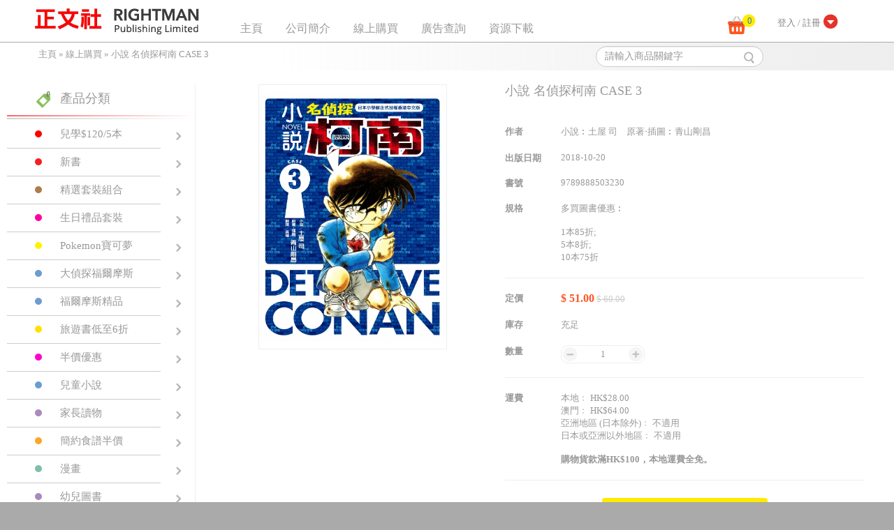

--- FILE ---
content_type: text/html; charset=UTF-8
request_url: https://rightman.net/zh_hk/shop/product/1054
body_size: 20284
content:
<!DOCTYPE html PUBLIC "-//W3C//DTD XHTML 1.0 Transitional//EN" "http://www.w3.org/TR/xhtml1/DTD/xhtml1-transitional.dtd">
<html xmlns="http://www.w3.org/1999/xhtml" xml:lang="en" lang="en">
<head>
	<meta http-equiv="Content-Type" content="text/html; charset=utf-8" />

	<meta name="viewport" content="width=device-width, user-scalable=yes, initial-scale=1.0" />
<link rel="stylesheet" type="text/css" href="/css/plugins.css" />
<link rel="stylesheet" type="text/css" href="/css/nivo-default.css" />
<link rel="stylesheet" type="text/css" href="/css/nivo-slider.css" />
<link rel="stylesheet" type="text/css" href="/css/slick.css" />
<link rel="stylesheet" type="text/css" href="/css/slick-theme.css" />
<link rel="stylesheet" type="text/css" href="/css/main.css" />
<script type="text/javascript" src="/assets/caf6fad1/jquery.min.js"></script>
<script type="text/javascript" src="/js/all.min.js"></script>
<script type="text/javascript" src="/js/jquery.nivo.slider.js"></script>
<script type="text/javascript" src="/js/slick.min.js"></script>
<script type="text/javascript" src="/assets/1626001d/APImgContainer.js"></script>
<script type="text/javascript">
/*<![CDATA[*/
var submitted=[];function do_addToCart(id,qtr){if(!submitted[id]){submitted[id]=true;var giftList={};$('.product-detail .gift-list').each(function(){var listDetail={};$(this).find('.gift-item').each(function(){listDetail[''+$(this).data('item')]=$(this).find('.quantity-spinner .quantity').html();});giftList[''+$(this).data('list')]=listDetail;});$("form#addToCart input[name='pid']").val(id);$("form#addToCart input[name='qty']").val(qtr);$("form#addToCart input[name='gift']").val(JSON.stringify(giftList));$("form#addToCart").submit();}}
/*]]>*/
</script>
<title>Rightman</title>
	<link rel="icon" type="image/x-icon" href="/images/favicon/favicon.ico" />
	<link rel="apple-touch-icon" type="image/png" href="/images/favicon/apple-touch-icon.png" />
	<link rel="apple-touch-icon-precomposed" type="image/png" href="/images/favicon/apple-touch-icon-precomposed.png" />
	<script type="text/javascript" src="/js/common.js"></script>
	<script src="https://use.fontawesome.com/releases/v5.14.0/js/all.js" data-auto-replace-svg="nest"></script>
</head>

<body>
<script>
  (function(i,s,o,g,r,a,m){i['GoogleAnalyticsObject']=r;i[r]=i[r]||function(){
  (i[r].q=i[r].q||[]).push(arguments)},i[r].l=1*new Date();a=s.createElement(o),
  m=s.getElementsByTagName(o)[0];a.async=1;a.src=g;m.parentNode.insertBefore(a,m)
  })(window,document,'script','https://www.google-analytics.com/analytics.js','ga');

  ga('create', 'UA-90756965-1', 'auto');
  ga('send', 'pageview');

</script><img class="favicon" src="/images/favicon/paymeFavicon.png" style="display: none" />
<div class="page lang-zh_hk">
    <div class="page-header">
	<div class="menu">
		<a class="plain-link" href="/zh_hk">
			<img class="logo" src="/images/logo.png" alt="Rightman Publishing Limited" />
		</a>
		<div class="navIcon"><i class="fas fa-bars btn-menu"></i><i class="fas fa-times btn-close hidden"></i></div>
<ul id="yw0">
<li><a href="/zh_hk">主頁</a></li>
<li><a href="/zh_hk/site/aboutUs">公司簡介</a></li>
<li><a href="/zh_hk/shop/category">線上購買</a></li>
<li><a href="/zh_hk/site/advertisement">廣告查詢</a></li>
<li><a href="/zh_hk/site/download">資源下載</a></li>
<li class="responsive_account_menu"><a href="/zh_hk/member/login">登入 / 註冊</a></li>
</ul>


		<div class="member-menu guest">
							<a href="/zh_hk/member/login">
					<div class='login'>登入 / 註冊
						<div class='button'></div>
					</div></a>					</div>
		<a href="/zh_hk/shop/cart?redirectUrl=%2Fzh_hk%2Fshop%2Fcategory" class="cart">
			<div>
				<span>0</span>
			</div>
		</a>
	</div>
</div>

    <div class="page-content">
		<div class="view-breadcrumb">
	<div>
		<div class="search-area">
			<form id="product-search-form" action="/zh_hk/shop/search" method="GET">
				<input type="text" class="form-control" placeholder="請輸入商品關鍵字" aria-describedby="basic-addon2" name="s" id="s" value=""></input>
				<span class="logo" onclick="$('#product-search-form').submit()"></span>
			</form>
		</div>
		<div class="breadcrumb">
			<div class="breadcrumbs">
<a href="/zh_hk">主頁</a> &raquo; <a href="/zh_hk/shop/category">線上購買</a> &raquo; <span>小說 名偵探柯南 CASE 3</span></div>		</div>
	</div>
</div>	<div class="view-product">
	<div class="view-sideMenu-container menu-closed">
	<div class="open-menu-button"><span></span></div>
	<div class="view-sideMenu">
		<div class="close-menu-button"><span></span></div>
					<div class="category-list">
				<div class="header">
					<h3><div class="logo"></div>產品分類</h3>
					<div class="line-1"></div>
					<div class="line-2"></div>
				</div>
									<div class="category ">
						<a class="plain-link" href="/zh_hk/shop/category/49">
							<div class="color" style="background-color: #ff0000"></div>
							<div class="name">兒學$120/5本</div>
							<div class="arrow"></div>
						</a>
					</div>
									<div class="category ">
						<a class="plain-link" href="/zh_hk/shop/category/1">
							<div class="color" style="background-color: #f71e1e"></div>
							<div class="name">新書</div>
							<div class="arrow"></div>
						</a>
					</div>
									<div class="category ">
						<a class="plain-link" href="/zh_hk/shop/category/39">
							<div class="color" style="background-color: #ad7c4c"></div>
							<div class="name">精選套裝組合</div>
							<div class="arrow"></div>
						</a>
					</div>
									<div class="category ">
						<a class="plain-link" href="/zh_hk/shop/category/64">
							<div class="color" style="background-color: #ff009d"></div>
							<div class="name">生日禮品套裝</div>
							<div class="arrow"></div>
						</a>
					</div>
									<div class="category ">
						<a class="plain-link" href="/zh_hk/shop/category/59">
							<div class="color" style="background-color: #fff200"></div>
							<div class="name">Pokemon寶可夢</div>
							<div class="arrow"></div>
						</a>
					</div>
									<div class="category ">
						<a class="plain-link" href="/zh_hk/shop/category/7">
							<div class="color" style="background-color: #6c9cd2"></div>
							<div class="name">大偵探福爾摩斯</div>
							<div class="arrow"></div>
						</a>
					</div>
									<div class="category ">
						<a class="plain-link" href="/zh_hk/shop/category/32">
							<div class="color" style="background-color: #6c9cd2"></div>
							<div class="name">福爾摩斯精品</div>
							<div class="arrow"></div>
						</a>
					</div>
									<div class="category ">
						<a class="plain-link" href="/zh_hk/shop/category/33">
							<div class="color" style="background-color: #ffe100"></div>
							<div class="name">旅遊書低至6折</div>
							<div class="arrow"></div>
						</a>
					</div>
									<div class="category ">
						<a class="plain-link" href="/zh_hk/shop/category/58">
							<div class="color" style="background-color: #ff00cc"></div>
							<div class="name">半價優惠</div>
							<div class="arrow"></div>
						</a>
					</div>
									<div class="category ">
						<a class="plain-link" href="/zh_hk/shop/category/14">
							<div class="color" style="background-color: #6c9cd2"></div>
							<div class="name">兒童小說</div>
							<div class="arrow"></div>
						</a>
					</div>
									<div class="category ">
						<a class="plain-link" href="/zh_hk/shop/category/18">
							<div class="color" style="background-color: #aa89bd"></div>
							<div class="name">家長讀物</div>
							<div class="arrow"></div>
						</a>
					</div>
									<div class="category ">
						<a class="plain-link" href="/zh_hk/shop/category/15">
							<div class="color" style="background-color: #fca626"></div>
							<div class="name">簡約食譜半價</div>
							<div class="arrow"></div>
						</a>
					</div>
									<div class="category ">
						<a class="plain-link" href="/zh_hk/shop/category/2">
							<div class="color" style="background-color: #7ebeab"></div>
							<div class="name">漫畫</div>
							<div class="arrow"></div>
						</a>
					</div>
									<div class="category ">
						<a class="plain-link" href="/zh_hk/shop/category/35">
							<div class="color" style="background-color: #aa89bd"></div>
							<div class="name">幼兒圖書</div>
							<div class="arrow"></div>
						</a>
					</div>
									<div class="category ">
						<a class="plain-link" href="/zh_hk/shop/category/56">
							<div class="color" style="background-color: #007e67"></div>
							<div class="name">小天地8折</div>
							<div class="arrow"></div>
						</a>
					</div>
									<div class="category ">
						<a class="plain-link" href="/zh_hk/shop/category/60">
							<div class="color" style="background-color: #abc900"></div>
							<div class="name">影視</div>
							<div class="arrow"></div>
						</a>
					</div>
									<div class="category ">
						<a class="plain-link" href="/zh_hk/shop/category/37">
							<div class="color" style="background-color: #f2bf88"></div>
							<div class="name">英文書</div>
							<div class="arrow"></div>
						</a>
					</div>
							</div>
		
					<div class="series-list">
				<div class="header">
					<h3><div class="logo"></div>系列</h3>
					<div class="line-1"></div>
					<div class="line-2"></div>
				</div>
									<div class="series ">
						<a class="plain-link" href="/zh_hk/shop/category/62">
							<div class="color" style="background-color: #6a9cd2"></div>
							<div class="name">M博士外傳</div>
							<div class="arrow"></div>
						</a>
					</div>
									<div class="series ">
						<a class="plain-link" href="/zh_hk/shop/category/63">
							<div class="color" style="background-color: #6a9cd2"></div>
							<div class="name">實戰推理</div>
							<div class="arrow"></div>
						</a>
					</div>
									<div class="series ">
						<a class="plain-link" href="/zh_hk/shop/category/52">
							<div class="color" style="background-color: #6c9cd2"></div>
							<div class="name">小說 愛麗絲與企鵝</div>
							<div class="arrow"></div>
						</a>
					</div>
									<div class="series ">
						<a class="plain-link" href="/zh_hk/shop/category/53">
							<div class="color" style="background-color: #6c9cd2"></div>
							<div class="name">小說 名偵探柯南</div>
							<div class="arrow"></div>
						</a>
					</div>
									<div class="series ">
						<a class="plain-link" href="/zh_hk/shop/category/51">
							<div class="color" style="background-color: #6c9cd2"></div>
							<div class="name">小說 怪盜JOKER</div>
							<div class="arrow"></div>
						</a>
					</div>
									<div class="series ">
						<a class="plain-link" href="/zh_hk/shop/category/12">
							<div class="color" style="background-color: #6c9cd2"></div>
							<div class="name">兒童的學習</div>
							<div class="arrow"></div>
						</a>
					</div>
									<div class="series ">
						<a class="plain-link" href="/zh_hk/shop/category/31">
							<div class="color" style="background-color: #6c9cd2"></div>
							<div class="name">蘇菲的奇幻之航</div>
							<div class="arrow"></div>
						</a>
					</div>
									<div class="series ">
						<a class="plain-link" href="/zh_hk/shop/category/23">
							<div class="color" style="background-color: #ffe100"></div>
							<div class="name">本地旅遊</div>
							<div class="arrow"></div>
						</a>
					</div>
									<div class="series ">
						<a class="plain-link" href="/zh_hk/shop/category/21">
							<div class="color" style="background-color: #7ebeab"></div>
							<div class="name">日本漫畫</div>
							<div class="arrow"></div>
						</a>
					</div>
							</div>
			</div>
</div>

	<div class="product-detail">
		<div class="image-section">
			<div class="cover-image">
				<div title="小說 名偵探柯南 CASE 3" class="AP_IMG InnerFit"><img title="7636" src="/uploads/images/600x600/a153a8464db19a033cecd473d74c134f_1539081657.jpg" alt="" /></div>			</div>
		</div>
		<div class="right-section">
			<h3>小說 名偵探柯南 CASE 3</h3>
							<div class="detail-row">
					<div class="name">作者</div>
					<div class="value">小說︰土屋 司　原著‧插圖︰青山剛昌</div>
				</div>
										<div class="detail-row">
					<div class="name">出版日期</div>
					<div class="value">2018-10-20</div>
				</div>
										<div class="detail-row">
					<div class="name">書號</div>
					<div class="value">9789888503230</div>
				</div>
										<div class="detail-row">
					<div class="name">規格</div>
					<div class="value">多買圖書優惠︰<br />
<br />
1本85折;<br />
5本8折;<br />
10本75折</div>
				</div>
						<div class="separator"></div>
			<div class="detail-row">
				<div class="name">定價</div>
				<div class="value">
					<span class="price">$ 51.00</span>
					<span class="original-price"></span>
					<span class="original-price">$ 60.00</span>
				</div>
			</div>
			<div class="detail-row inventory-status">
				<div class="name">庫存</div>
				<div class="value">充足</div>
			</div>
							<div class="detail-row inventory-quantity">
					<div class="name">數量</div>
					<div class="value">
						<div class="quantity-spinner">
							<span class="btn-remove"></span>
							<span class="quantity">1</span>
							<span class="btn-add"></span>
						</div>
					</div>
				</div>
						<div class="separator"></div>
			<div class="detail-row">
				<div class="name">運費</div>
				<div class="value">
					本地﹕ HK$28.00<br/>
					澳門﹕ HK$64.00<br/>
					亞洲地區 (日本除外)﹕ 不適用<br/>
					日本或亞洲以外地區﹕ 不適用<br/>
					<br />
					<b>購物貨款滿HK$100，本地運費全免。</b><br />
				</div>
			</div>
			<div class="separator"></div>
		
						
			<div class="button-row">
				<div class="btn btn-default add-cart "><div class="logo"></div>加入購物籃</div>
			</div>
		</div>

					<div class="section sc-description">
				<div class="header">
					<h4><div class="logo"></div>內容簡介</h4>
				</div>
				<div class="content"><span style="color:#808080"><span style="font-family:微軟正黑體"><span style="font-size:16px">大受歡迎的漫畫《名偵探柯南》改編成小說版！</span></span></span><br />
<br />
<span style="color:#808080"><span style="font-family:微軟正黑體"><span style="font-size:16px">高中生偵探工藤新一被神秘的「黑衣人」灌下毒藥後，竟變成了小孩子！他為免暴露身份，就自稱「江戶川柯南」，寄住在青梅竹馬的毛利蘭及其父毛利小五郎的家中，悄悄替同為偵探的小五郎破解各種疑案！<br />
<br />
小五郎受一個叫麻生圭二的人來信委託，與柯南和小蘭到月影島調查。然而，當他們來到島上，卻發現麻生已於十年前自焚而死！這時，島上接連發生命案，每次現場都會響起《月光奏鳴曲》，究竟當中隱藏甚麼秘密？那與麻生之死又有何關連？<br />
本書另收錄「外交官殺人事件」。外交官於密室被殺，來自關西的高中生偵探服部平次插手調查，更與回復原狀的工藤新一針鋒相對！究竟誰能先破解箇中謎團？</span></span></span></div>
			</div>
		
				
			</div>
</div>

<form id="addToCart" class="hidden" method="POST" action="/zh_hk/shop/addToCart">
	<input type="hidden" name="pid" id="pid"></input>
	<input type="hidden" name="qty" id="qty"></input>
	<input type="hidden" name="type" id="type" value="Product"></input>
	<input type="hidden" name="gift" id="gift" value=""></input>
	<input type="hidden" name="redirectUrl" id="qty" value="/zh_hk/shop/product/1054"></input>
</form>


</div>
    <div class="page-footer">
	<div>
		<div class="menu">
			<ul>
				<li><a href="/zh_hk/site/copyright">版權聲明</a></li>
				<li><a href="/zh_hk/site/privacy">私穩政策</a></li>
				<li><a href="/zh_hk/site/policy">購物細則</a></li>
				<li><a href="/zh_hk/site/contactUs">聯絡我們</a></li>
			</ul>
		</div>
		<div class="copyright">&copy; 2025 Copyright Rightman Publishing Ltd.</div>
		<div class="clr"></div>
	</div>
</div></div>
<script type="text/javascript">
/*<![CDATA[*/
jQuery(function($) {
$('.view-sideMenu-container .open-menu-button').click(function(){$('.view-sideMenu-container').removeClass('menu-closed');});$('.view-sideMenu-container .close-menu-button').click(function(){$('.view-sideMenu-container').addClass('menu-closed');});
function imgCenteringType3(){$('.AP_IMG.InnerFit > img').APImgContainer({'innerFit':true,'responsive':true,'responsiveRefreshRate':200});}
imgCenteringType3();$(document).ajaxComplete(imgCenteringType3);
$('.inventory-quantity .quantity-spinner .btn-remove').click(function(){$quantity=$(this).parent().find('.quantity');$quantity.html(Math.max(parseInt($quantity.html())-1,1));$('.product-detail .gift-list').each(function(){giftQuantityChanged($(this),$quantity.html());});})
$('.inventory-quantity .quantity-spinner .btn-add').click(function(){$quantity=$(this).parent().find('.quantity');$quantity.html(Math.min(parseInt($quantity.html())+1,20));$('.product-detail .gift-list').each(function(){giftQuantityChanged($(this),$quantity.html());});})
$('.view-product .btn.add-cart').click(function(){do_addToCart(1054,parseInt($('.view-product .quantity-spinner .quantity').html()));});$('.sc-related-item-list .content').slick({infinite:false,slidesToShow:4,slidesToScroll:4,responsive:[{breakpoint:920,settings:{slidesToShow:3,slidesToScroll:3}},{breakpoint:720,settings:{slidesToShow:2,slidesToScroll:2}},{breakpoint:500,settings:{slidesToShow:1,slidesToScroll:1}}]});$('.product-detail .gift-list .options').slick({infinite:false,slidesToShow:2,slidesToScroll:2,responsive:[{breakpoint:500,settings:{slidesToShow:1,slidesToScroll:1}}]});$('.product-detail .gift-list .gift-item:not(.disabled) .quantity-spinner .btn-remove').click(function(){$quantity=$(this).parent().find('.quantity');$quantity.html(Math.max(parseInt($quantity.html())-1,0));if(parseInt($quantity.html())>0){$(this).parents('.gift-item').addClass('selected');}else{$(this).parents('.gift-item').removeClass('selected');}
giftQuantityChanged($(this).parents('.gift-list'),parseInt($('.inventory-quantity .quantity-spinner .quantity').html()));});$('.product-detail .gift-list .gift-item:not(.disabled) .quantity-spinner .btn-add').click(function(){var productQuantity=parseInt($('.inventory-quantity .quantity-spinner .quantity').html());var listTotal=0;$(this).parents('.gift-list').find('.gift-item .quantity-spinner .quantity').each(function(){listTotal+=parseInt($(this).html());});var limit=Math.min(20,parseInt($(this).data('max')),productQuantity);$quantity=$(this).parent().find('.quantity');$quantity.html(Math.max(0,parseInt($quantity.html())+Math.min(1,limit-listTotal)));if(parseInt($quantity.html())>0){$(this).parents('.gift-item').addClass('selected');}else{$(this).parents('.gift-item').removeClass('selected');}
giftQuantityChanged($(this).parents('.gift-list'),productQuantity);});function giftQuantityChanged($giftList,productQuantity){var listTotal=0;$giftList.find('.gift-item .quantity-spinner .quantity').each(function(){listTotal+=parseInt($(this).html());})
if(listTotal>productQuantity){$giftList.find('.gift-item:not(.disabled)').addClass('error');}else{$giftList.find('.gift-item:not(.disabled)').removeClass('error');}
$giftList.find('.promotion-name .total').html('('+listTotal+'/'+productQuantity+')');}
$('.product-detail .gift-list .gift-item.setDefault .quantity-spinner .btn-add').click();
$('.navIcon').click(function(event){if($(this).siblings('ul').hasClass('responsive')){$(this).siblings('ul').removeClass('responsive');$(this).find('.btn-menu').removeClass('hidden');$(this).find('.btn-close').addClass('hidden');}else{$(this).siblings('ul').addClass('responsive');$(this).find('.btn-menu').addClass('hidden');$(this).find('.btn-close').removeClass('hidden');}});
$('.member-menu .button, .account_menu').hover(function(){$('.account_menu').show();},function(){$('.account_menu').hide();});
});
/*]]>*/
</script>
</body>
</html>

--- FILE ---
content_type: text/css
request_url: https://rightman.net/css/main.css
body_size: 97858
content:
.sprite{display:inline-block;overflow:hidden;background-repeat:no-repeat;background-image:url(sprite.png)}.member-00_btn_login{width:22px;height:22px;background-position:-26px -26px}.member-00_btn_open_profile1{width:22px;height:22px;background-position:-204px -2px}.member-00_btn_open_profile2{width:22px;height:22px;background-position:-2px -26px}.member-00_popup_icon1_profile{width:22px;height:22px;background-position:-98px -26px}.member-00_popup_icon2_pw{width:22px;height:22px;background-position:-50px -26px}.member-00_popup_icon3_address{width:22px;height:22px;background-position:-74px -26px}.member-00_popup_icon4_record{width:22px;height:22px;background-position:-180px -2px}.member-08_img_forgot_pw{width:78px;height:78px;background-position:-2px -210px}.member-08_img_reg{width:78px;height:78px;background-position:-82px -210px}.shop-Cart-00_btn_cart{width:42px;height:30px;background-position:-2px -122px}.shop-Cart-07_btn_delete1{width:24px;height:24px;background-position:-80px -52px}.shop-Cart-07_btn_delete2{width:24px;height:24px;background-position:-54px -52px}.shop-Cart-07_icon_cart{width:32px;height:32px;background-position:-140px -52px}.shop-Cart-07_icon_edit{width:16px;height:18px;background-position:-2px -2px}.shop-Cart-07_icon_redeem{width:32px;height:32px;background-position:-106px -52px}.shop-Cart-07_icon_total_cost{width:32px;height:32px;background-position:-208px -52px}.shop-Cart-07_img0_arrow1{width:40px;height:42px;background-position:-132px -122px}.shop-Cart-07_img0_arrow2{width:40px;height:42px;background-position:-90px -122px}.shop-Cart-07_img1_checkout_step1_2{width:114px;height:114px;background-position:-2px -522px}.shop-Cart-07_img2_checkout_step2_1{width:114px;height:114px;background-position:-118px -522px}.shop-Cart-07_img2_checkout_step2_2{width:114px;height:114px;background-position:-2px -406px}.shop-Cart-07_img3_checkout_step3_1{width:114px;height:114px;background-position:-100px -290px}.shop-Cart-07_img3_checkout_step3_2{width:114px;height:114px;background-position:-118px -406px}.shop-Detail-03_icon_details{width:32px;height:32px;background-position:-2px -86px}.shop-Detail-03_icon_related{width:32px;height:32px;background-position:-70px -86px}.shop-Detail-com_btn_add1{width:24px;height:24px;background-position:-28px -52px}.shop-Detail-com_btn_add2{width:24px;height:24px;background-position:-2px -52px}.shop-Detail-com_btn_minus1{width:24px;height:24px;background-position:-122px -26px}.shop-Detail-com_btn_minus2{width:24px;height:24px;background-position:-148px -26px}.shop-Detail-com_icon_add_cart{width:42px;height:36px;background-position:-46px -122px}.shop-List-03_btn_cart1{width:42px;height:42px;background-position:-46px -166px}.shop-List-03_btn_cart2{width:42px;height:42px;background-position:-90px -166px}.shop-List-03_btn_details1{width:42px;height:42px;background-position:-174px -122px}.shop-List-03_btn_details2{width:42px;height:42px;background-position:-2px -166px}.shop-SideMenu-03_icon1_cat{width:24px;height:24px;background-position:-174px -26px}.shop-SideMenu-03_icon2_series{width:24px;height:24px;background-position:-200px -26px}.shop-SideMenu-03_list_arrow2{width:20px;height:20px;background-position:-40px -2px}.shop-SideMenu-03_list_arrows1{width:20px;height:20px;background-position:-62px -2px}.site-00_btn_search{width:18px;height:18px;background-position:-20px -2px}.site-00_icon1_book{width:22px;height:22px;background-position:-156px -2px}.site-00_icon2_news{width:22px;height:22px;background-position:-132px -2px}.site-00_icon3_promote{width:22px;height:22px;background-position:-108px -2px}.site-00_icon4_fb{width:22px;height:22px;background-position:-84px -2px}.site-01_icon_address{width:34px;height:34px;background-position:-140px -86px}.site-01_icon_mail{width:34px;height:34px;background-position:-176px -86px}.site-01_icon_phone{width:34px;height:34px;background-position:-104px -86px}.site-01_logo_company{width:96px;height:30px;background-position:-134px -166px}.site-04_icon_ad{width:32px;height:32px;background-position:-174px -52px}.site-05_icon_dl{width:32px;height:32px;background-position:-36px -86px}.subscription-02_img_school_order{width:96px;height:92px;background-position:-2px -290px}.sprite{background-image:url(../images/sprite.png)}.container{max-width:1200px;margin-left:auto;margin-right:auto}@media screen and (max-width:480px){.container{padding:0 10px}}html,body{margin:0;padding:0;background-color:#aaa}body{background-color:#fff;color:#999;font-size:13px;line-height:normal;word-break:break-word;font-family:"Microsoft JhengHei","sans-serif";box-shadow:0 2px 15px #000}.page-content{min-height:600px}.clr{clear:both}.defaultRadioButtonListItemWrapper{margin-right:17px;float:left}.defaultRadioButtonListItemWrapper>*{vertical-align:middle}.defaultRadioButtonListItemWrapper input{margin-right:5px}a.plain-link,a.plain-link:hover,a.plain-link:focus{text-decoration:none;color:inherit}.page-content>.alert{margin-bottom:0}.page-header{border-bottom:1px solid #aaa;margin:0;padding:0}.page-header .menu{position:relative;max-width:1200px;margin-left:auto;margin-right:auto}@media screen and (max-width:480px){.page-header .menu{padding:0 10px}}@media screen and (max-width:500px){.page-header .menu a.plain-link{margin-right:-40px}}.page-header .menu img.logo{padding:10px}@media screen and (max-width:400px){.page-header .menu img.logo{width:190px;margin:5px 0}}.page-header .menu>ul{display:inline-block;margin:0 0 0 30px;padding:0;vertical-align:bottom}.page-header .menu>ul li{padding:0 15px 8px 15px;display:inline-block;position:relative;list-style:none;font-size:16px}@media screen and (max-width:1147px){.page-header .menu>ul li{padding:0 5px 8px 5px}}.page-header .menu>ul li a{color:#999}.page-header .menu>ul li a:hover{text-decoration:none}.page-header .menu>ul li.active:after{content:'';position:absolute;bottom:0;left:50%;margin-left:-5px;width:0;height:0;border-style:solid;border-width:0 5px 5px 5px;border-color:transparent transparent #e8443b transparent}.page-header .menu>ul li.active a{color:#e8443b}.page-header .menu>ul li.responsive_account_menu{display:none}.page-header .menu .member-menu{float:right;margin-right:20px}@media screen and (max-width:1040px){.page-header .menu .member-menu{display:none}}.page-header .menu .member-menu .name{padding:30px 20px 10px 20px;font-size:16px;display:inline-block}.page-header .menu .member-menu .button{overflow:hidden;background-repeat:no-repeat;background-image:url(sprite.png);background-image:url(../images/sprite.png);width:22px;height:22px;background-position:-2px -26px;height:27px;display:inline-block;margin-bottom:-10px}.page-header .menu .member-menu .login{padding:20px;color:#888}.page-header .menu .member-menu .account_menu{display:none;list-style:none;padding:0;position:absolute;top:50px;right:20px;padding:10px;background-color:#fff;border:1px solid #d9dadd;z-index:100}.page-header .menu .member-menu .account_menu:after{content:'';display:block;position:absolute;top:-8px;right:2px;width:15px;height:15px;background:#fff;border-right:1px solid #d9dadd;border-bottom:1px solid #d9dadd;-moz-transform:rotate(225deg);-webkit-transform:rotate(225deg)}.page-header .menu .member-menu .account_menu li{margin-bottom:5px;border-bottom:1px solid #eee;padding:6px 30px}.page-header .menu .member-menu .account_menu li .logo{margin-right:20px;vertical-align:text-bottom}.page-header .menu .member-menu .account_menu li .account{display:inline-block;overflow:hidden;background-repeat:no-repeat;background-image:url(sprite.png);background-image:url(../images/sprite.png);width:22px;height:22px;background-position:-98px -26px}.page-header .menu .member-menu .account_menu li .change-password{display:inline-block;overflow:hidden;background-repeat:no-repeat;background-image:url(sprite.png);background-image:url(../images/sprite.png);width:22px;height:22px;background-position:-50px -26px}.page-header .menu .member-menu .account_menu li .address-book{display:inline-block;overflow:hidden;background-repeat:no-repeat;background-image:url(sprite.png);background-image:url(../images/sprite.png);width:22px;height:22px;background-position:-74px -26px}.page-header .menu .member-menu .account_menu li .order-history{display:inline-block;overflow:hidden;background-repeat:no-repeat;background-image:url(sprite.png);background-image:url(../images/sprite.png);width:22px;height:22px;background-position:-180px -2px}.page-header .menu .member-menu .account_menu li .text{font-size:16px;color:#969799}.page-header .menu .cart{display:inline-block;overflow:hidden;background-repeat:no-repeat;background-image:url(sprite.png);background-image:url(../images/sprite.png);width:42px;height:30px;background-position:-2px -122px;margin-top:20px;margin-right:10px;float:right;position:relative}.page-header .menu .cart span{position:absolute;top:2px;right:0;width:20px;text-align:center}.page-header .menu .navIcon{display:none;cursor:pointer;float:right;margin-top:20px;margin-right:10px;padding:5px;width:32px;height:32px;font-size:24px;text-align:center}@media screen and (max-width:1040px){.page-header .menu .navIcon{display:inline-block}.page-header .menu>ul>li{display:none}.page-header .menu>ul.responsive{position:absolute;right:0;top:60px;width:100%;margin:0;background-color:#eff2f2;box-shadow:3px 3px 3px #ccc;z-index:11}.page-header .menu>ul.responsive li{float:none;display:inline}.page-header .menu>ul.responsive li a{display:block;text-align:center}.page-header .menu>ul.responsive li.active:after{display:none}.page-header .menu>ul.responsive li.responsive_account_menu ul.sub-menu{padding-left:0}.page-header .menu>ul.responsive li.responsive_account_menu ul.sub-menu li{font-size:14px}}.view-breadcrumb{height:40px;background:-moz-linear-gradient(left, rgba(255,255,255,0) 0, rgba(250,250,250,0) 31%, #f2f2f2 78%, #eee 100%);background:-webkit-linear-gradient(left, rgba(255,255,255,0) 0, rgba(250,250,250,0) 31%, #f2f2f2 78%, #eee 100%);background:linear-gradient(to right, rgba(255,255,255,0) 0, rgba(250,250,250,0) 31%, #f2f2f2 78%, #eee 100%);filter:progid:DXImageTransform.Microsoft.gradient(startColorstr='#00ffffff', endColorstr='#eeeeee', GradientType=1)}@media (max-width:700px){.view-breadcrumb{height:auto}}.view-breadcrumb>div{max-width:1200px;margin-left:auto;margin-right:auto}@media screen and (max-width:480px){.view-breadcrumb>div{padding:0 10px}}.view-breadcrumb .search-area{width:240px;display:inline-block;float:right}.view-breadcrumb .search-area #product-search-form{height:30px;padding-top:5px;position:relative}.view-breadcrumb .search-area #product-search-form input.form-control{height:30px;border-radius:15px;padding-right:35px}.view-breadcrumb .search-area #product-search-form .logo{display:inline-block;overflow:hidden;background-repeat:no-repeat;background-image:url(sprite.png);background-image:url(../images/sprite.png);width:18px;height:18px;background-position:-20px -2px;position:absolute;top:12px;right:12px;cursor:pointer}@media (max-width:700px){.view-breadcrumb .search-area{width:100%;padding:0 10px;display:block;float:none}}.view-breadcrumb .breadcrumb{display:inline-block;float:left;background-color:#fff;background-color:transparent}.view-breadcrumb .breadcrumb a{color:#999}@media (max-width:700px){.view-breadcrumb .breadcrumb{display:block;float:none}}.page-footer{min-height:30px;background-color:#4c4c4c;border-top:2px solid #ff5623;font-size:12px;line-height:100%;margin-top:50px}.page-footer>div{max-width:1200px;margin-left:auto;margin-right:auto}@media screen and (max-width:480px){.page-footer>div{padding:0 10px}}.page-footer .menu{margin-top:7px}@media screen and (min-width:701px){.page-footer .menu{float:right}}.page-footer .menu ul{margin:0;padding:0}.page-footer .menu ul li{margin:0 15px;display:inline-block;list-style:none}@media screen and (max-width:700px){.page-footer .menu ul li{padding:20px;display:list-item;text-align:center}}.page-footer .menu ul li a{color:#fff}.page-footer .menu ul li a:hover{color:#e8443b;text-decoration:none}.page-footer .copyright{margin-top:7px;padding:0 10px;color:#fff}@media screen and (min-width:701px){.page-footer .copyright{float:left}}@media screen and (max-width:700px){.page-footer .copyright{padding-bottom:15px;text-align:center}}.view-index>div:not(:first-child){max-width:1200px;margin-left:auto;margin-right:auto}@media screen and (max-width:480px){.view-index>div:not(:first-child){padding:0 10px}}.view-index .area-slider .nivoSlider{margin-bottom:0}.view-index .area-slider .nivo-controlNav{padding:10px 0}.view-index .area-newPromotion .header .logo{display:inline-block;overflow:hidden;background-repeat:no-repeat;background-image:url(sprite.png);background-image:url(../images/sprite.png);width:22px;height:22px;background-position:-156px -2px;vertical-align:middle}.view-index .area-newPromotion .header .title{font-size:16px;color:#707070;font-weight:bold;padding-left:10px;vertical-align:middle}.view-index .area-newPromotion .header .double-line{overflow:hidden;margin-bottom:4px}.view-index .area-newPromotion .header .double-line .line-1{margin-top:3px;height:2px;margin-left:-50px;background:#a5a5a5;background:-webkit-linear-gradient(right, rgba(229,51,42,0), rgba(229,51,42,0.6));background:-o-linear-gradient(left, rgba(229,51,42,0), rgba(229,51,42,0.6));background:-moz-linear-gradient(left, rgba(229,51,42,0), rgba(229,51,42,0.6));background:linear-gradient(to left, rgba(229,51,42,0), rgba(229,51,42,0.6))}.view-index .area-newPromotion .header .double-line .line-2{margin:3px 0;height:2px;margin-left:-50px;background:#a5a5a5;background:-webkit-linear-gradient(right, rgba(165,165,165,0), rgba(165,165,165,0.6));background:-o-linear-gradient(left, rgba(165,165,165,0), rgba(165,165,165,0.6));background:-moz-linear-gradient(left, rgba(165,165,165,0), rgba(165,165,165,0.6));background:linear-gradient(to left, rgba(165,165,165,0), rgba(165,165,165,0.6))}.view-index .area-newPromotion .content .stick-slider{padding:0 30px 0 30px}.view-index .area-newPromotion .content .stick-slider .slick-prev{left:5px}.view-index .area-newPromotion .content .stick-slider .slick-next{right:5px}.view-index .area-newPromotion .content .stick-slider .book-item{width:210px;height:325px;margin:15px 5px;border:1px solid #eee;display:inline-block;vertical-align:top}.view-index .area-newPromotion .content .stick-slider .book-item .cover-image{width:210px;height:285px}.view-index .area-newPromotion .content .stick-slider .book-item .cover-image>.AP_IMG{width:100%;height:100%}.view-index .area-newPromotion .content .stick-slider .book-item .book-title{height:40px;padding:0 5px;text-align:center;color:#888}.view-index .area-newPromotion .content .stick-slider .book-item .book-title:before{content:'';height:100%;display:inline-block;vertical-align:middle}.view-index .area-newPromotion .content .stick-slider .book-item .book-title span{display:inline-block;vertical-align:middle;line-height:20px}.view-index .bottom-area{position:relative;margin-top:30px;min-height:781px}.view-index .bottom-area .bottom-left{width:100%;padding-right:300px}@media screen and (max-width:700px){.view-index .bottom-area .bottom-left{padding-right:0}}.view-index .bottom-area .bottom-left .area-news{margin-bottom:30px}.view-index .bottom-area .bottom-left .area-news .header .logo{display:inline-block;overflow:hidden;background-repeat:no-repeat;background-image:url(sprite.png);background-image:url(../images/sprite.png);width:22px;height:22px;background-position:-132px -2px;vertical-align:middle}.view-index .bottom-area .bottom-left .area-news .header .title{font-size:16px;color:#707070;font-weight:bold;padding-left:10px;vertical-align:middle}.view-index .bottom-area .bottom-left .area-news .header .double-line{overflow:hidden;margin-bottom:4px}.view-index .bottom-area .bottom-left .area-news .header .double-line .line-1{margin-top:3px;height:2px;margin-left:-50px;background:#36e52a;background:-webkit-linear-gradient(right, rgba(54,229,42,0), rgba(54,229,42,0.6));background:-o-linear-gradient(left, rgba(54,229,42,0), rgba(54,229,42,0.6));background:-moz-linear-gradient(left, rgba(54,229,42,0), rgba(54,229,42,0.6));background:linear-gradient(to left, rgba(54,229,42,0), rgba(54,229,42,0.6))}.view-index .bottom-area .bottom-left .area-news .header .double-line .line-2{margin-top:3px;height:2px;margin-left:-50px;background:#a5a5a5;background:-webkit-linear-gradient(right, rgba(165,165,165,0), rgba(165,165,165,0.6));background:-o-linear-gradient(left, rgba(165,165,165,0), rgba(165,165,165,0.6));background:-moz-linear-gradient(left, rgba(165,165,165,0), rgba(165,165,165,0.6));background:linear-gradient(to left, rgba(165,165,165,0), rgba(165,165,165,0.6))}.view-index .bottom-area .bottom-left .area-news .content .news-item{line-height:20px;border-bottom:1px solid #ddd;padding:10px}.view-index .bottom-area .bottom-left .area-news .content .news-item .date{width:6%;float:left;white-space:nowrap;padding-right:0;width:40px}.view-index .bottom-area .bottom-left .area-news .content .news-item .category{width:10%;float:left;text-align:center;max-width:50px;margin:0 5px;white-space:nowrap;width:100px}.view-index .bottom-area .bottom-left .area-news .content .news-item .news-title{width:83%;float:left}@media screen and (max-width:480px){.view-index .bottom-area .bottom-left .area-news .content .news-item .date,.view-index .bottom-area .bottom-left .area-news .content .news-item .category,.view-index .bottom-area .bottom-left .area-news .content .news-item .news-title{width:100%}}.view-index .bottom-area .bottom-left .area-featurePromotion .header .logo{display:inline-block;overflow:hidden;background-repeat:no-repeat;background-image:url(sprite.png);background-image:url(../images/sprite.png);width:22px;height:22px;background-position:-108px -2px;vertical-align:middle}.view-index .bottom-area .bottom-left .area-featurePromotion .header .title{font-size:16px;color:#707070;font-weight:bold;padding-left:10px;vertical-align:middle}.view-index .bottom-area .bottom-left .area-featurePromotion .header .double-line{overflow:hidden;margin-bottom:4px}.view-index .bottom-area .bottom-left .area-featurePromotion .header .double-line .line-1{margin-top:3px;height:2px;margin-left:-50px;background:#f7bf00;background:-webkit-linear-gradient(right, rgba(247,191,0,0), rgba(247,191,0,0.6));background:-o-linear-gradient(left, rgba(247,191,0,0), rgba(247,191,0,0.6));background:-moz-linear-gradient(left, rgba(247,191,0,0), rgba(247,191,0,0.6));background:linear-gradient(to left, rgba(247,191,0,0), rgba(247,191,0,0.6))}.view-index .bottom-area .bottom-left .area-featurePromotion .header .double-line .line-2{margin-top:3px;height:2px;margin-left:-50px;background:#a5a5a5;background:-webkit-linear-gradient(right, rgba(165,165,165,0), rgba(165,165,165,0.6));background:-o-linear-gradient(left, rgba(165,165,165,0), rgba(165,165,165,0.6));background:-moz-linear-gradient(left, rgba(165,165,165,0), rgba(165,165,165,0.6));background:linear-gradient(to left, rgba(165,165,165,0), rgba(165,165,165,0.6))}.view-index .bottom-area .bottom-left .area-featurePromotion .content .stick-slider{padding:0 30px 0 30px}.view-index .bottom-area .bottom-left .area-featurePromotion .content .stick-slider .slick-prev{left:5px}.view-index .bottom-area .bottom-left .area-featurePromotion .content .stick-slider .slick-next{right:5px}.view-index .bottom-area .bottom-left .area-featurePromotion .content .stick-slider .feature-item{width:162px;float:left;margin:10px 2px;text-align:center}@media screen and (max-width:700px){.view-index .bottom-area .bottom-left .area-featurePromotion .content .stick-slider .feature-item{width:100%}}.view-index .bottom-area .bottom-left .area-featurePromotion .content .stick-slider .feature-item .image .AP_IMG{width:140px;height:140px;margin:auto;overflow:hidden}.view-index .bottom-area .bottom-left .area-featurePromotion .content .stick-slider .feature-item .name{color:#888}.view-index .bottom-area .bottom-right{width:280px;position:absolute;right:0;top:0}@media screen and (max-width:700px){.view-index .bottom-area .bottom-right{position:initial;width:100%}}.view-index .bottom-area .bottom-right .area-facebook .header .logo{display:inline-block;overflow:hidden;background-repeat:no-repeat;background-image:url(sprite.png);background-image:url(../images/sprite.png);width:22px;height:22px;background-position:-84px -2px;vertical-align:middle}.view-index .bottom-area .bottom-right .area-facebook .header .title{font-size:16px;color:#707070;font-weight:bold;padding-left:10px;vertical-align:middle}.view-index .bottom-area .bottom-right .area-facebook .header .double-line{overflow:hidden;margin-bottom:4px}.view-index .bottom-area .bottom-right .area-facebook .header .double-line .line-1{margin-top:3px;height:2px;margin-left:-50px;background:#0055fd;background:-webkit-linear-gradient(right, rgba(0,85,253,0), rgba(0,85,253,0.6));background:-o-linear-gradient(left, rgba(0,85,253,0), rgba(0,85,253,0.6));background:-moz-linear-gradient(left, rgba(0,85,253,0), rgba(0,85,253,0.6));background:linear-gradient(to left, rgba(0,85,253,0), rgba(0,85,253,0.6))}.view-index .bottom-area .bottom-right .area-facebook .header .double-line .line-2{margin-top:3px;height:2px;margin-left:-50px;background:#a5a5a5;background:-webkit-linear-gradient(right, rgba(165,165,165,0), rgba(165,165,165,0.6));background:-o-linear-gradient(left, rgba(165,165,165,0), rgba(165,165,165,0.6));background:-moz-linear-gradient(left, rgba(165,165,165,0), rgba(165,165,165,0.6));background:linear-gradient(to left, rgba(165,165,165,0), rgba(165,165,165,0.6))}.view-index .bottom-area .bottom-right .area-facebook .content .button-row .btn-default{padding:3px 6px;width:49%}.view-index .bottom-area .bottom-right .area-facebook .content .fb-container{display:none}.view-index .bottom-area .bottom-right .area-facebook .content .fb-container.active{display:block}@media screen and (max-width:700px){.view-index .bottom-area .bottom-right .area-facebook .content .fb-container iframe{margin:auto;display:block}}.view-aboutUs>.header{max-width:1200px;margin-left:auto;margin-right:auto;max-width:1024px;margin:25px auto 0 auto}@media screen and (max-width:480px){.view-aboutUs>.header{padding:0 10px}}.view-aboutUs>.header .about-company-menu{border-bottom:1px solid #aaa;margin-left:auto;margin-right:auto}.view-aboutUs>.header .about-company-menu .logo{display:inline-block;overflow:hidden;background-repeat:no-repeat;background-image:url(sprite.png);background-image:url(../images/sprite.png);width:96px;height:30px;background-position:-134px -166px;margin-bottom:8px;vertical-align:middle}.view-aboutUs>.header .about-company-menu ul{display:inline-block;margin:0 0 0 30px;padding:0;vertical-align:bottom;letter-spacing:2px}.view-aboutUs>.header .about-company-menu ul li{padding:0 25px 8px 25px;display:inline-block;position:relative;list-style:none;font-size:20px}@media screen and (max-width:480px){.view-aboutUs>.header .about-company-menu ul li{display:block}}.view-aboutUs>.header .about-company-menu ul li a{color:#999}.view-aboutUs>.header .about-company-menu ul li a:hover{text-decoration:none}.view-aboutUs>.header .about-company-menu ul li.active:after{content:'';position:absolute;bottom:0;left:50%;margin-left:-5px;width:0;height:0;border-style:solid;border-width:0 5px 5px 5px;border-color:transparent transparent #e8443b transparent}.view-aboutUs>.header .about-company-menu ul li.active a{color:#e8443b}.view-aboutUs .content{max-width:1200px;margin-left:auto;margin-right:auto;max-width:1024px;padding:35px 60px}@media screen and (max-width:480px){.view-aboutUs .content{padding:0 10px}}.view-contactUs>.header{max-width:1200px;margin-left:auto;margin-right:auto;max-width:1024px;margin:25px auto 0 auto}@media screen and (max-width:480px){.view-contactUs>.header{padding:0 10px}}.view-contactUs>.header .about-company-menu{border-bottom:1px solid #aaa;margin-left:auto;margin-right:auto}.view-contactUs>.header .about-company-menu .logo{display:inline-block;overflow:hidden;background-repeat:no-repeat;background-image:url(sprite.png);background-image:url(../images/sprite.png);width:96px;height:30px;background-position:-134px -166px;vertical-align:middle}.view-contactUs>.header .about-company-menu ul{display:inline-block;margin:0 0 0 30px;padding:0;vertical-align:bottom;letter-spacing:2px}.view-contactUs>.header .about-company-menu ul li{padding:0 25px 8px 25px;display:inline-block;position:relative;list-style:none;font-size:20px}@media screen and (max-width:480px){.view-contactUs>.header .about-company-menu ul li{display:block}}.view-contactUs>.header .about-company-menu ul li a{color:#999}.view-contactUs>.header .about-company-menu ul li a:hover{text-decoration:none}.view-contactUs>.header .about-company-menu ul li.active:after{content:'';position:absolute;bottom:0;left:50%;margin-left:-5px;width:0;height:0;border-style:solid;border-width:0 5px 5px 5px;border-color:transparent transparent #e8443b transparent}.view-contactUs>.header .about-company-menu ul li.active a{color:#e8443b}.view-contactUs .content{max-width:1200px;margin-left:auto;margin-right:auto;max-width:1024px;padding:35px 60px}@media screen and (max-width:480px){.view-contactUs .content{padding:0 10px}}.view-contactUs .content #map{width:100%;height:300px}.view-contactUs .content .title{display:block;padding-top:20px;letter-spacing:2px}.view-contactUs .content .info{padding:0 20px}.view-contactUs .content .info .address,.view-contactUs .content .info .email,.view-contactUs .content .info .phone{margin-top:15px;position:relative;padding:10px 0;margin-left:auto;margin-right:auto}.view-contactUs .content .info .address .logo,.view-contactUs .content .info .email .logo,.view-contactUs .content .info .phone .logo{display:inline-block;overflow:hidden;background-repeat:no-repeat;background-image:url(sprite.png);background-image:url(../images/sprite.png);display:block;position:absolute;top:0;bottom:0;margin:auto}.view-contactUs .content .info .address span,.view-contactUs .content .info .email span,.view-contactUs .content .info .phone span{float:left;padding-left:60px}.view-contactUs .content .info .address .logo{width:34px;height:34px;background-position:-140px -86px}.view-contactUs .content .info .email .logo{width:34px;height:34px;background-position:-176px -86px}.view-contactUs .content .info .phone .logo{width:34px;height:34px;background-position:-104px -86px}.view-advertisement>div{max-width:1200px;margin-left:auto;margin-right:auto;max-width:1024px;margin:25px auto 0 auto}@media screen and (max-width:480px){.view-advertisement>div{padding:0 10px}}.view-advertisement>.header .title-row{border-bottom:2px solid #eee}.view-advertisement>.header .title-row .logo{display:inline-block;overflow:hidden;background-repeat:no-repeat;background-image:url(sprite.png);background-image:url(../images/sprite.png);width:32px;height:32px;background-position:-174px -52px;vertical-align:middle}.view-advertisement>.header .title-row .title{display:inline-block;vertical-align:middle;color:#e4332a;font-size:20px;line-height:20px}.view-advertisement>.header .description{padding-top:25px}.view-advertisement>.content{padding-top:60px;border-bottom:2px solid #eee}.view-advertisement>.content .item{padding-left:100px;padding-bottom:60px}.view-advertisement>.content .item>div{height:60px;display:inline-block;vertical-align:middle}.view-advertisement>.content .item .cover-image{width:160px;overflow:hidden}.view-advertisement>.content .item .cover-image .AP_IMG{width:100%;height:100%}.view-advertisement>.content .item .content{width:280px;padding:10px 20px}.view-advertisement>.content .item .content .title{color:#ff500e;margin-bottom:5px}.view-advertisement>.content .item .download-button-container{width:140px;padding:10px 0}.view-advertisement>.content .item .download-button-container a{width:140px;height:40px;padding:10px;vertical-align:middle;border:0;color:#fff;background-color:#00d666}.view-advertisement>.content .item .download-button-container a:hover{background-color:#2dab66}.view-advertisement>.content .item .download-button-container.button-1 a{background-color:#00ceff}.view-advertisement>.content .item .download-button-container.button-1 a:hover{background-color:#0af}.view-dl-resource>div{max-width:1200px;margin-left:auto;margin-right:auto;max-width:1024px;margin:25px auto 0 auto}@media screen and (max-width:480px){.view-dl-resource>div{padding:0 10px}}.view-dl-resource>.header .title-row{border-bottom:2px solid #eee}.view-dl-resource>.header .title-row .logo{display:inline-block;overflow:hidden;background-repeat:no-repeat;background-image:url(sprite.png);background-image:url(../images/sprite.png);width:32px;height:32px;background-position:-36px -86px;vertical-align:middle}.view-dl-resource>.header .title-row .title{display:inline-block;vertical-align:middle;color:#e4332a;font-size:20px;line-height:20px}.view-dl-resource>.header .description{padding-top:25px}.view-dl-resource>.content{padding-top:60px;border-bottom:2px solid #eee}.view-dl-resource>.content .item{padding-left:100px;padding-bottom:60px}.view-dl-resource>.content .item>div{height:60px;display:inline-block;vertical-align:middle}.view-dl-resource>.content .item .cover-image{width:220px;overflow:hidden}.view-dl-resource>.content .item .content{width:320px;padding:10px 20px}.view-dl-resource>.content .item .content .title{color:#ff500e;margin-bottom:5px}.view-dl-resource>.content .item .download-button-container{width:160px;padding:10px 0}.view-dl-resource>.content .item .download-button-container a{width:160px;height:40px;padding:10px;vertical-align:middle;border:0;color:#fff;background-color:#00d666}.view-dl-resource>.content .item .download-button-container a:hover{background-color:#2dab66}.view-static-page>.header{max-width:1200px;margin-left:auto;margin-right:auto;max-width:1024px;border-bottom:2px solid #eee}@media screen and (max-width:480px){.view-static-page>.header{padding:0 10px}}.view-static-page>.header h1{padding:17px 0;margin:0;text-align:center;font-size:20px}.view-static-page>.content{max-width:1200px;margin-left:auto;margin-right:auto;max-width:1024px;padding:35px 60px}@media screen and (max-width:480px){.view-static-page>.content{padding:0 10px}}.view-static-page>.content h3{font-size:18px;font-weight:bold}.view-static-page>.footer{max-width:1200px;margin-left:auto;margin-right:auto;max-width:1024px;border-top:2px solid #eee;margin-bottom:40px}@media screen and (max-width:480px){.view-static-page>.footer{padding:0 10px}}.view-member-addressBook>div{max-width:1200px;margin-left:auto;margin-right:auto;max-width:800px}@media screen and (max-width:480px){.view-member-addressBook>div{padding:0 10px}}@media screen and (max-width:800px){.view-member-addressBook>div{padding:0 10px}}.view-member-addressBook .member-tab ul{list-style:none;margin-top:30px;margin-bottom:0;padding-left:0}.view-member-addressBook .member-tab ul li{width:135px;padding:5px;display:inline-block;text-align:center;border:1px solid #ececec;border-bottom:0;border-top-left-radius:5px;border-top-right-radius:5px}.view-member-addressBook .member-tab ul li a{color:#9e9e9e}.view-member-addressBook .member-tab ul li.active{background-color:#f5f5f5}.view-member-addressBook .member-tab ul li.active a{color:#e63529}.view-member-addressBook .current-list{padding:30px 120px;background-color:#f5f5f5}@media screen and (max-width:700px){.view-member-addressBook .current-list{padding:30px 10px}}.view-member-addressBook .current-list .item-address .index{margin-top:20px;margin-bottom:7px;font-size:14px;font-weight:bold}.view-member-addressBook .current-list .item-address .index .delete-btn{color:inherit;text-decoration:underline;float:right}.view-member-addressBook .current-list .item-address .address{padding-left:15px}.view-member-addressBook #member-addAddress-form{padding:0 120px 30px 120px;margin-bottom:60px;background-color:#f5f5f5}@media screen and (max-width:700px){.view-member-addressBook #member-addAddress-form{padding:0 10px 30px 10px}}.view-member-addressBook #member-addAddress-form h4{padding-top:25px;padding-bottom:10px;margin:0;border-top:1px solid #ccc;font-size:16px;font-weight:bold}.view-member-addressBook #member-addAddress-form .error-area{display:none}.view-member-addressBook #member-addAddress-form .field-container{padding:15px 0;display:block}.view-member-addressBook #member-addAddress-form .field-container .label-area{width:19%;display:inline-block}@media screen and (max-width:360px){.view-member-addressBook #member-addAddress-form .field-container .label-area{width:100%}}.view-member-addressBook #member-addAddress-form .field-container .label-area .star{color:#f00}.view-member-addressBook #member-addAddress-form .field-container .input-area{width:79%;display:inline-block}@media screen and (max-width:360px){.view-member-addressBook #member-addAddress-form .field-container .input-area{width:100%}}.view-member-addressBook #member-addAddress-form .field-container .input-area input{height:30px;border-radius:15px;border:none;text-indent:15px}.view-member-addressBook #member-addAddress-form .btn-row{text-align:right}.view-member-addressBook #member-addAddress-form .btn-row .btn.add{border:none;background-color:#ea332a;color:#fff}.view-member-changePassword>div{max-width:1200px;margin-left:auto;margin-right:auto;max-width:800px}@media screen and (max-width:480px){.view-member-changePassword>div{padding:0 10px}}@media screen and (max-width:800px){.view-member-changePassword>div{padding:0 10px}}.view-member-changePassword .member-tab ul{list-style:none;margin-top:30px;margin-bottom:0;padding-left:0}.view-member-changePassword .member-tab ul li{width:135px;padding:5px;display:inline-block;text-align:center;border:1px solid #ececec;border-bottom:0;border-top-left-radius:5px;border-top-right-radius:5px}.view-member-changePassword .member-tab ul li a{color:#9e9e9e}.view-member-changePassword .member-tab ul li.active{background-color:#f5f5f5}.view-member-changePassword .member-tab ul li.active a{color:#e63529}.view-member-changePassword .changePassword-form{padding:30px 120px;background-color:#f5f5f5}@media screen and (max-width:800px){.view-member-changePassword .changePassword-form{padding:0 10px}}.view-member-changePassword .changePassword-form .field-container{padding:15px 0;display:block}.view-member-changePassword .changePassword-form .field-container .label-area{width:19%;display:inline-block}@media screen and (max-width:360px){.view-member-changePassword .changePassword-form .field-container .label-area{width:100%}}.view-member-changePassword .changePassword-form .field-container .label-area .star{color:#f00}.view-member-changePassword .changePassword-form .field-container .input-area{width:79%;display:inline-block}@media screen and (max-width:360px){.view-member-changePassword .changePassword-form .field-container .input-area{width:100%}}.view-member-changePassword .changePassword-form .field-container .input-area input{height:30px;border-radius:15px;border:none;text-indent:15px}.view-member-changePassword .btn-row{text-align:center;margin-top:30px}.view-member-changePassword .btn-row input[type="submit"]{display:inline-block;text-align:center;font-size:20px;line-height:20px;width:220px;padding:10px 0;border-radius:5px;border:none;background-color:#ff5622;color:#fff;font-weight:bold;cursor:pointer}.view-member-resetPassword{margin-top:60px}.view-member-resetPassword>div{max-width:1200px;margin-left:auto;margin-right:auto;max-width:800px}@media screen and (max-width:480px){.view-member-resetPassword>div{padding:0 10px}}@media screen and (max-width:800px){.view-member-resetPassword>div{padding:0 10px}}.view-member-resetPassword .resetPassword-form{padding:30px 120px;background-color:#f5f5f5}@media screen and (max-width:800px){.view-member-resetPassword .resetPassword-form{padding:0 10px}}.view-member-resetPassword .resetPassword-form .field-container{padding:15px 0;display:block}.view-member-resetPassword .resetPassword-form .field-container .label-area{width:19%;display:inline-block}@media screen and (max-width:360px){.view-member-resetPassword .resetPassword-form .field-container .label-area{width:100%}}.view-member-resetPassword .resetPassword-form .field-container .label-area .star{color:#f00}.view-member-resetPassword .resetPassword-form .field-container .input-area{width:79%;display:inline-block}@media screen and (max-width:360px){.view-member-resetPassword .resetPassword-form .field-container .input-area{width:100%}}.view-member-resetPassword .resetPassword-form .field-container .input-area input{height:30px;border-radius:15px;border:none;text-indent:15px}.view-member-resetPassword .btn-row{text-align:center;margin-top:30px}.view-member-resetPassword .btn-row input[type="submit"]{display:inline-block;text-align:center;font-size:20px;line-height:20px;width:220px;padding:10px 0;border-radius:5px;border:none;background-color:#ff5622;color:#fff;font-weight:bold;cursor:pointer}.view-login-register>div{max-width:800px;margin-left:auto;margin-right:auto}@media screen and (max-width:800px){.view-login-register>div{padding:0 10px}}.view-login-register .header{text-align:center;font-size:20px;margin-top:40px;border-bottom:#aaa 1px solid}.view-login-register .header .title{margin:5px}.view-login-register .header .logo{display:inline-block;overflow:hidden;background-repeat:no-repeat;background-image:url(sprite.png);background-image:url(../images/sprite.png);width:78px;height:78px;background-position:-82px -210px}.view-login-register .content .login-area,.view-login-register .content .register-area{position:relative;width:47%;background:#eee;height:850px;margin:40px 0;padding:30px 20px}@media screen and (max-width:800px){.view-login-register .content .login-area,.view-login-register .content .register-area{width:100%;margin:20px 0}}.view-login-register .content .login-area h3,.view-login-register .content .register-area h3{color:#ff5622;margin:0;font-size:18px;font-weight:bold;margin-bottom:5px}.view-login-register .content .login-area .desc,.view-login-register .content .register-area .desc{margin-bottom:40px}.view-login-register .content .login-area .forget-password a,.view-login-register .content .register-area .forget-password a{color:#555}.view-login-register .content .login-area .field-container,.view-login-register .content .register-area .field-container{margin-bottom:22px}.view-login-register .content .login-area .field-container .label-area,.view-login-register .content .register-area .field-container .label-area{width:29%;display:inline-block}.view-login-register .content .login-area .field-container .input-area,.view-login-register .content .register-area .field-container .input-area{width:69%;display:inline-block}.view-login-register .content .login-area .field-container .input-area input,.view-login-register .content .register-area .field-container .input-area input{border:0;border-radius:15px;height:25px;padding-left:10px}.view-login-register .content .login-area .field-container .error-area>div,.view-login-register .content .register-area .field-container .error-area>div{float:right}.view-login-register .content .login-area .btn-default,.view-login-register .content .register-area .btn-default{position:absolute;text-align:center;padding:8px 0;color:#fff;font-size:16px;cursor:pointer;border-radius:5px;bottom:30px;left:0;right:0;width:200px;border:none;margin:auto}.view-login-register .content .login-area{float:left}@media screen and (max-width:800px){.view-login-register .content .login-area{height:360px}}.view-login-register .content .login-area .btn-default{background-color:#44d660}.view-login-register .content .register-area{float:right}.view-login-register .content .register-area .btn-default{background-color:#48d0ff}.view-member-orderHistory>div{max-width:1200px;margin-left:auto;margin-right:auto;max-width:800px}@media screen and (max-width:480px){.view-member-orderHistory>div{padding:0 10px}}@media screen and (max-width:800px){.view-member-orderHistory>div{padding:0 10px}}.view-member-orderHistory .member-tab ul{list-style:none;margin-top:30px;margin-bottom:0;padding-left:0}.view-member-orderHistory .member-tab ul li{width:135px;padding:5px;display:inline-block;text-align:center;border:1px solid #ececec;border-bottom:0;border-top-left-radius:5px;border-top-right-radius:5px}.view-member-orderHistory .member-tab ul li a{color:#9e9e9e}.view-member-orderHistory .member-tab ul li.active{background-color:#f5f5f5}.view-member-orderHistory .member-tab ul li.active a{color:#e63529}.view-member-orderHistory .grid-view-container{padding:30px 30px;margin-bottom:60px;background-color:#f5f5f5}.view-member-orderHistory .grid-view-container .grid-view table{border:none;background:none}.view-member-orderHistory .grid-view-container .grid-view table thead th,.view-member-orderHistory .grid-view-container .grid-view table thead th a,.view-member-orderHistory .grid-view-container .grid-view table tbody tr,.view-member-orderHistory .grid-view-container .grid-view table tbody td{border:none;background:none;color:#000;line-height:15px}.view-member-orderHistory .grid-view-container .grid-view table thead th .item-subscription>span,.view-member-orderHistory .grid-view-container .grid-view table thead th a .item-subscription>span,.view-member-orderHistory .grid-view-container .grid-view table tbody tr .item-subscription>span,.view-member-orderHistory .grid-view-container .grid-view table tbody td .item-subscription>span{cursor:pointer}.view-member-orderHistory .grid-view-container .grid-view table thead th .item-gift,.view-member-orderHistory .grid-view-container .grid-view table thead th a .item-gift,.view-member-orderHistory .grid-view-container .grid-view table tbody tr .item-gift,.view-member-orderHistory .grid-view-container .grid-view table tbody td .item-gift{padding-left:15px}.view-member-orderHistory .grid-view-container .grid-view table thead th .item-gift span,.view-member-orderHistory .grid-view-container .grid-view table thead th a .item-gift span,.view-member-orderHistory .grid-view-container .grid-view table tbody tr .item-gift span,.view-member-orderHistory .grid-view-container .grid-view table tbody td .item-gift span{cursor:pointer}.view-member-orderHistory .grid-view-container .grid-view table thead th .address,.view-member-orderHistory .grid-view-container .grid-view table thead th a .address,.view-member-orderHistory .grid-view-container .grid-view table tbody tr .address,.view-member-orderHistory .grid-view-container .grid-view table tbody td .address{padding-left:12px;margin-top:5px;line-height:12px;font-size:12px}.view-member-orderHistory .grid-view-container .grid-view table thead th .address div,.view-member-orderHistory .grid-view-container .grid-view table thead th a .address div,.view-member-orderHistory .grid-view-container .grid-view table tbody tr .address div,.view-member-orderHistory .grid-view-container .grid-view table tbody td .address div{display:inline-block;vertical-align:top}.view-member-orderHistory .grid-view-container .grid-view table thead th{border-bottom:1px solid #ccc}.view-member-orderHistory .grid-view-container .grid-view table tbody tr.odd{background-color:#fff}.view-member-orderHistory .grid-view-container .grid-view table tbody tr{min-height:40px}.view-member-profile>div{max-width:1200px;margin-left:auto;margin-right:auto;max-width:800px}@media screen and (max-width:480px){.view-member-profile>div{padding:0 10px}}@media screen and (max-width:800px){.view-member-profile>div{padding:0 10px}}.view-member-profile .member-tab ul{list-style:none;margin-top:30px;margin-bottom:0;padding-left:0}.view-member-profile .member-tab ul li{width:135px;padding:5px;display:inline-block;text-align:center;border:1px solid #ececec;border-bottom:0;border-top-left-radius:5px;border-top-right-radius:5px}.view-member-profile .member-tab ul li a{color:#9e9e9e}.view-member-profile .member-tab ul li.active{background-color:#f5f5f5}.view-member-profile .member-tab ul li.active a{color:#e63529}.view-member-profile .update-form{padding:30px 120px;background-color:#f5f5f5}@media screen and (max-width:800px){.view-member-profile .update-form{padding:0 10px}}.view-member-profile .update-form .field-container{padding:15px 0;display:block}.view-member-profile .update-form .field-container .label-area{width:19%;display:inline-block}@media screen and (max-width:360px){.view-member-profile .update-form .field-container .label-area{width:100%}}.view-member-profile .update-form .field-container .label-area .star{color:#f00}.view-member-profile .update-form .field-container .input-area{width:79%;display:inline-block}@media screen and (max-width:360px){.view-member-profile .update-form .field-container .input-area{width:100%}}.view-member-profile .update-form .field-container .input-area input{height:30px;border-radius:15px;border:none;text-indent:15px}.view-member-profile .btn-row{text-align:center;margin-top:30px}.view-member-profile .btn-row input[type="submit"]{display:inline-block;text-align:center;font-size:20px;line-height:20px;width:220px;padding:10px 0;border-radius:5px;border:none;background-color:#ff5622;color:#fff;font-weight:bold;cursor:pointer}.view-member-verifyEmail{max-width:1200px;margin-left:auto;margin-right:auto}@media screen and (max-width:480px){.view-member-verifyEmail{padding:0 10px}}.view-member-verifyEmail .message{padding:50px 100px}@media (max-width:720px){.view-sideMenu-container{height:100%;position:fixed !important;top:0;left:0;z-index:1}.view-sideMenu-container.menu-closed{left:-260px !important}.view-sideMenu-container.menu-closed .open-menu-button{display:inline-block;position:fixed;top:40%;left:0}}.view-sideMenu-container .open-menu-button{display:none;width:40px;height:40px;margin:0;padding:8px;background-color:#eee;box-shadow:3px 3px 3px #ccc}.view-sideMenu-container .open-menu-button span{display:inline-block;overflow:hidden;background-repeat:no-repeat;background-image:url(sprite.png);background-image:url(../images/sprite.png);width:24px;height:24px;background-position:-174px -26px}.view-sideMenu-container .view-sideMenu{width:240px;padding-left:10px;display:inline-block;border-right:1px solid #eee}@media (max-width:720px){.view-sideMenu-container .view-sideMenu{background-color:#fff;height:100%;overflow-y:scroll;box-shadow:3px 3px 3px #ccc;padding-left:10px;width:260px}}.view-sideMenu-container .view-sideMenu>div{width:270px;margin-left:-40px;margin-bottom:50px}.view-sideMenu-container .view-sideMenu .close-menu-button{display:none;width:40px;height:40px;padding:8px;position:absolute;top:0;right:0}.view-sideMenu-container .view-sideMenu .close-menu-button span{display:inline-block;overflow:hidden;background-repeat:no-repeat;background-image:url(sprite.png);background-image:url(../images/sprite.png);width:24px;height:24px;background-position:-80px -52px}@media (max-width:720px){.view-sideMenu-container .view-sideMenu .close-menu-button{display:block}}.view-sideMenu-container .view-sideMenu .category-list .header h3{padding:10px 10px 10px 40px;margin:0;font-size:18px}.view-sideMenu-container .view-sideMenu .category-list .header h3 .logo{display:inline-block;overflow:hidden;background-repeat:no-repeat;background-image:url(sprite.png);background-image:url(../images/sprite.png);width:24px;height:24px;background-position:-174px -26px;margin-right:12px;vertical-align:middle}.view-sideMenu-container .view-sideMenu .category-list .header .line-1{height:2px;margin-bottom:2px;background:#f00;background:-webkit-linear-gradient(right, rgba(255,0,0,0), rgba(255,0,0,0.6));background:-o-linear-gradient(left, rgba(255,0,0,0), rgba(255,0,0,0.6));background:-moz-linear-gradient(left, rgba(255,0,0,0), rgba(255,0,0,0.6));background:linear-gradient(to left, rgba(255,0,0,0), rgba(255,0,0,0.6))}.view-sideMenu-container .view-sideMenu .category-list .header .line-2{height:2px;margin-bottom:2px;background:#808080;background:-webkit-linear-gradient(right, rgba(180,180,180,0), rgba(180,180,180,0.6));background:-o-linear-gradient(left, rgba(180,180,180,0), rgba(180,180,180,0.6));background:-moz-linear-gradient(left, rgba(180,180,180,0), rgba(180,180,180,0.6));background:linear-gradient(to left, rgba(180,180,180,0), rgba(180,180,180,0.6))}.view-sideMenu-container .view-sideMenu .category-list .category{width:220px;border-bottom:1px solid #ccc;position:relative}.view-sideMenu-container .view-sideMenu .category-list .category>a{width:100%;height:100%;color:inherit;display:inline-block}.view-sideMenu-container .view-sideMenu .category-list .category>a:hover{text-decoration:none}.view-sideMenu-container .view-sideMenu .category-list .category .color{width:10px;height:10px;margin-left:40px;margin-right:18px;display:inline-block;border-radius:5px}.view-sideMenu-container .view-sideMenu .category-list .category .name{padding:10px 5px;font-size:15px;display:inline-block}.view-sideMenu-container .view-sideMenu .category-list .category.active .name{font-weight:bold;color:#f00}.view-sideMenu-container .view-sideMenu .category-list .category .arrow{display:inline-block;overflow:hidden;background-repeat:no-repeat;background-image:url(sprite.png);background-image:url(../images/sprite.png);width:20px;height:20px;background-position:-62px -2px;position:absolute;top:12px;right:-35px}.view-sideMenu-container .view-sideMenu .category-list .category.active .arrow{width:20px;height:20px;background-position:-40px -2px}.view-sideMenu-container .view-sideMenu .series-list .header h3{padding:10px 10px 10px 40px;margin:0;font-size:18px}.view-sideMenu-container .view-sideMenu .series-list .header h3 .logo{display:inline-block;overflow:hidden;background-repeat:no-repeat;background-image:url(sprite.png);background-image:url(../images/sprite.png);width:24px;height:24px;background-position:-200px -26px;margin-right:12px;vertical-align:middle}.view-sideMenu-container .view-sideMenu .series-list .header .line-1{height:2px;margin-bottom:2px;background:#ff0;background:-webkit-linear-gradient(right, rgba(215,215,0,0), rgba(215,215,0,0.6));background:-o-linear-gradient(left, rgba(215,215,0,0), rgba(215,215,0,0.6));background:-moz-linear-gradient(left, rgba(215,215,0,0), rgba(255,255,0,0.6));background:linear-gradient(to left, rgba(215,215,0,0), rgba(215,215,0,0.6))}.view-sideMenu-container .view-sideMenu .series-list .header .line-2{height:2px;margin-bottom:2px;background:#808080;background:-webkit-linear-gradient(right, rgba(180,180,180,0), rgba(180,180,180,0.6));background:-o-linear-gradient(left, rgba(180,180,180,0), rgba(180,180,180,0.6));background:-moz-linear-gradient(left, rgba(180,180,180,0), rgba(180,180,180,0.6));background:linear-gradient(to left, rgba(180,180,180,0), rgba(180,180,180,0.6))}.view-sideMenu-container .view-sideMenu .series-list .series{width:220px;border-bottom:1px solid #ccc;position:relative}.view-sideMenu-container .view-sideMenu .series-list .series>a{width:100%;height:100%;color:inherit;display:inline-block}.view-sideMenu-container .view-sideMenu .series-list .series>a:hover{text-decoration:none}.view-sideMenu-container .view-sideMenu .series-list .series .color{width:10px;height:10px;margin-left:40px;margin-right:18px;display:inline-block;border-radius:5px}.view-sideMenu-container .view-sideMenu .series-list .series .name{padding:10px 5px;font-size:15px;display:inline-block}.view-sideMenu-container .view-sideMenu .series-list .series.active .name{font-weight:bold;color:#f00}.view-sideMenu-container .view-sideMenu .series-list .series .arrow{display:inline-block;overflow:hidden;background-repeat:no-repeat;background-image:url(sprite.png);background-image:url(../images/sprite.png);width:20px;height:20px;background-position:-62px -2px;position:absolute;top:12px;right:-35px}.view-sideMenu-container .view-sideMenu .series-list .series.active .arrow{width:20px;height:20px;background-position:-40px -2px}.view-search{max-width:1200px;margin-left:auto;margin-right:auto;position:relative}@media screen and (max-width:480px){.view-search{padding:0 10px}}.view-search .view-sideMenu{position:absolute;top:0;left:0}.view-search .view-list{margin-left:240px}@media (max-width:700px){.view-search .view-list{margin-left:0}}.view-category{max-width:1200px;margin-left:auto;margin-right:auto;position:relative}@media screen and (max-width:480px){.view-category{padding:0 10px}}.view-category .view-sideMenu{position:absolute;top:0;left:0}.view-category .view-list{margin-left:240px}@media (max-width:720px){.view-category .view-list{margin-left:0}}.view-list{min-height:1400px}.view-list .header{margin:20px 0 0 10px;padding:10px 10px 10px 20px;border-left:7px solid #f54545;border-bottom:1px solid #ccc}.view-list .header h3{margin:0;font-size:18px}.view-list .items{text-align:left}@media (max-width:720px){.view-list .items{text-align:center}}.view-list .product-item{width:210px;height:425px;margin:20px 15px 20px 15px;border:1px solid #eee;text-align:initial;vertical-align:top;display:inline-block}.view-list .product-item .cover-image{width:210px;height:300px}.view-list .product-item .cover-image .AP_IMG{width:100%;height:100%}.view-list .product-item .name{height:40px;padding:0 5px;color:#000}.view-list .product-item .name:before{content:'';height:100%;display:inline-block;vertical-align:middle}.view-list .product-item .name a{color:inherit}.view-list .product-item .name a span{display:inline-block;vertical-align:middle;line-height:20px}.view-list .product-item .author{height:40px;padding:0 5px;font-size:14px}.view-list .product-item .button-row{padding:0 5px;text-align:right;position:relative}.view-list .product-item .button-row .original-price{display:inline-block;font-size:12px;color:#ccc;text-decoration:line-through;position:absolute;left:5px;top:5px}.view-list .product-item .button-row .price{display:inline-block;font-size:18px;font-weight:bold;color:#ff5623;position:absolute;left:5px;bottom:5px}.view-list .product-item .button-row .btn-detail{overflow:hidden;background-repeat:no-repeat;background-image:url(sprite.png);background-image:url(../images/sprite.png);width:42px;height:42px;background-position:-174px -122px;display:inline-block;cursor:pointer}.view-list .product-item .button-row .btn-detail:hover{width:42px;height:42px;background-position:-2px -166px}.view-list .product-item .button-row .btn-detail a{width:100%;height:100%;display:inline-block}.view-list .product-item .button-row .btn-add{overflow:hidden;background-repeat:no-repeat;background-image:url(sprite.png);background-image:url(../images/sprite.png);width:42px;height:42px;background-position:-46px -166px;display:inline-block;cursor:pointer}.view-list .product-item .button-row .btn-add:hover{width:42px;height:42px;background-position:-90px -166px}.view-list .product-item .button-row .btn-add a{width:100%;height:100%;display:inline-block}.view-list .summary-row{height:30px}.view-list .summary-row .summary{display:inline-block;margin:8px 10px 0 10px}.view-list .summary-row .pager{display:inline-block;float:right}.view-list .items .empty{padding-left:10px}.view-list .pager ul li{width:20px;height:20px;display:inline-block;vertical-align:middle;font-size:11px;line-height:11px}.view-list .pager ul li>a{width:100%;height:100%;display:inline-block;padding:3px 0;text-align:center;border:0;background-color:#eee;color:#aaa}.view-list .pager ul li.page>a{background-color:#fff}.view-list .pager ul li.page.selected>a{background-color:#e32;color:#fff}.view-product{max-width:1200px;margin-left:auto;margin-right:auto;min-height:1400px;position:relative}@media screen and (max-width:480px){.view-product{padding:0 10px}}.view-product .view-sideMenu{position:absolute;top:0;left:0}.view-product .product-detail{margin:20px 0 0 240px;padding-left:10px}@media (max-width:720px){.view-product .product-detail{margin-left:0}}.view-product .product-detail .image-section{width:430px;max-width:100%;margin-bottom:20px;display:inline-block}@media (max-width:720px){.view-product .product-detail .image-section{width:100%}}.view-product .product-detail .image-section .cover-image{width:270px;height:380px;margin:auto;border:1px solid #eee}.view-product .product-detail .image-section .cover-image>.AP_IMG{width:100%;height:100%}.view-product .product-detail .right-section{width:515px;max-width:100%;min-height:500px;vertical-align:top;display:inline-block}@media (max-width:720px){.view-product .product-detail .right-section{width:100%}}.view-product .product-detail .right-section h3{margin:0;padding-bottom:20px;font-size:18px}.view-product .product-detail .right-section .detail-row{margin-top:20px;position:relative}.view-product .product-detail .right-section .detail-row .name{width:75px;position:absolute;top:0;left:0;font-weight:bold}.view-product .product-detail .right-section .detail-row .value{margin-left:80px}.view-product .product-detail .right-section .detail-row .value .price{font-size:16px;font-weight:bold;color:#ff5623}.view-product .product-detail .right-section .detail-row .value .original-price{color:#ccc;text-decoration:line-through}.view-product .product-detail .right-section .detail-row .gift-list{margin-right:20px;margin-bottom:7px}.view-product .product-detail .right-section .detail-row .gift-list .promotion-name{font-weight:bold;margin-bottom:2px}.view-product .product-detail .right-section .detail-row .gift-list .gift-item{padding:5px;margin:0 5px 5px 0;border:1px solid #ccc;border-radius:5px;outline:none;text-align:center}.view-product .product-detail .right-section .detail-row .gift-list .gift-item.selected{background-color:#cdebfa;border-color:transparent;box-shadow:2px 2px 3px #ccc}.view-product .product-detail .right-section .detail-row .gift-list .gift-item.error{background-color:#faddcd}.view-product .product-detail .right-section .detail-row .gift-list .gift-item.disabled{background-color:#eee}.view-product .product-detail .right-section .detail-row .gift-list .gift-item .cover-image{width:100px;height:100px;margin:auto}.view-product .product-detail .right-section .detail-row .gift-list .gift-item .cover-image>.AP_IMG{width:100%;height:100%}.view-product .product-detail .right-section .detail-row .gift-list .gift-item .gift-name{margin:4px 0 3px 0;text-align:center;font-weight:bold}.view-product .product-detail .right-section .detail-row .gift-list .gift-item .description{min-height:35px;text-align:left}.view-product .product-detail .right-section .detail-row .gift-list .gift-item .quantity-spinner{background-color:#fff}.view-product .product-detail .right-section .separator{margin-top:20px;border-top:1px solid #eee}.view-product .product-detail .right-section .button-row{margin-top:25px;text-align:center}.view-product .product-detail .right-section .button-row .btn.add-cart{padding:10px 35px;font-size:22px;background-color:#ffec00;border:none;color:#ff5623}.view-product .product-detail .right-section .button-row .btn.add-cart:hover{background-color:#ffd252}.view-product .product-detail .right-section .button-row .btn.add-cart .logo{display:inline-block;overflow:hidden;background-repeat:no-repeat;background-image:url(sprite.png);background-image:url(../images/sprite.png);width:42px;height:36px;background-position:-46px -122px;margin-right:15px;vertical-align:middle}.view-product .product-detail .sc-description .header h4{font-size:17px;color:#e5332a;border-bottom:1px solid #ccc}.view-product .product-detail .sc-description .header h4 .logo{display:inline-block;overflow:hidden;background-repeat:no-repeat;background-image:url(sprite.png);background-image:url(../images/sprite.png);width:32px;height:32px;background-position:-2px -86px;vertical-align:middle;margin-right:15px}.view-product .product-detail .sc-description .content{padding:30px 70px 50px 70px}@media (max-width:720px){.view-product .product-detail .sc-description .content{padding-left:10px;padding-right:10px}}.view-product .product-detail .sc-discount-bulk-purchase .header h4{font-size:17px;color:#e5332a;border-bottom:1px solid #ccc}.view-product .product-detail .sc-discount-bulk-purchase .header h4 .logo{display:inline-block;overflow:hidden;background-repeat:no-repeat;background-image:url(sprite.png);background-image:url(../images/sprite.png);width:32px;height:32px;background-position:-70px -86px;vertical-align:middle;margin-right:15px}.view-product .product-detail .sc-discount-bulk-purchase .content{padding:30px 70px 50px 70px}@media (max-width:720px){.view-product .product-detail .sc-discount-bulk-purchase .content{padding-left:0;padding-right:0}}.view-product .product-detail .sc-discount-bulk-purchase .content .title{font-size:15px;text-align:center;text-decoration:underline}.view-product .product-detail .sc-discount-bulk-purchase .content table{width:96%;max-width:500px;margin:auto}.view-product .product-detail .sc-discount-bulk-purchase .content table tr th,.view-product .product-detail .sc-discount-bulk-purchase .content table tr td{text-align:center}.view-product .product-detail .sc-related-item-list .header h4{font-size:17px;color:#e5332a;border-bottom:1px solid #ccc}.view-product .product-detail .sc-related-item-list .header h4 .logo{display:inline-block;overflow:hidden;background-repeat:no-repeat;background-image:url(sprite.png);background-image:url(../images/sprite.png);width:32px;height:32px;background-position:-70px -86px;vertical-align:middle;margin-right:15px}.view-product .product-detail .sc-related-item-list .content{margin:0 30px}.view-product .product-detail .sc-related-item-list .content .related-item{width:210px;height:350px;margin:20px 5px 20px 5px;text-align:center;vertical-align:top;display:inline-block}.view-product .product-detail .sc-related-item-list .content .related-item .cover-image{width:210px;height:190px;text-align:initial}.view-product .product-detail .sc-related-item-list .content .related-item .cover-image .AP_IMG{width:100%;height:100%}.view-product .product-detail .sc-related-item-list .content .related-item .name{height:40px;padding:0 5px;color:#000}.view-product .product-detail .sc-related-item-list .content .related-item .name:before{content:'';height:100%;display:inline-block;vertical-align:middle}.view-product .product-detail .sc-related-item-list .content .related-item .name a{color:inherit}.view-product .product-detail .sc-related-item-list .content .related-item .name a span{display:inline-block;vertical-align:middle;line-height:20px}.view-product .product-detail .sc-related-item-list .content .related-item .author{height:40px;padding:0 5px;font-size:14px}.view-product .product-detail .sc-related-item-list .content .related-item .price{font-size:16px;color:#ff5623}.view-product .product-detail .sc-related-item-list .content .related-item .button-row{margin-top:15px}.view-product .product-detail .sc-related-item-list .content .related-item .button-row .btn-add{border:none;background-color:#e4332a;color:#fff;font-size:16px}.view-cart{max-width:1200px;margin-left:auto;margin-right:auto;max-width:1024px}@media screen and (max-width:480px){.view-cart{padding:0 10px}}.view-cart .header h3{padding-bottom:7px;font-size:18px;color:#e8443b;border-bottom:1px solid #ccc}.view-cart .header h3>*{vertical-align:middle}.view-cart .header h3 .logo{display:inline-block;overflow:hidden;background-repeat:no-repeat;background-image:url(sprite.png);background-image:url(../images/sprite.png);width:32px;height:32px;background-position:-140px -52px}.view-cart .header h3 .btn.back{float:right;border:none;background-color:#ff5623;color:#fff}.view-cart .header h3 .btn.back a{width:100%;height:100%;display:block;color:inherit}.view-cart .header h3 .btn.back a:hover{color:inherit;text-decoration:none}.view-cart .content .cart-list .cart-item,.view-cart .content .cart-list .discount-item{height:125px;padding:2px 400px 2px 160px;border:1px solid #eee;border-top:none;position:relative}@media screen and (max-width:700px){.view-cart .content .cart-list .cart-item,.view-cart .content .cart-list .discount-item{height:auto;padding-left:10px;padding-right:10px;text-align:center}}.view-cart .content .cart-list .cart-item:first-child,.view-cart .content .cart-list .discount-item:first-child{border-top:1px solid #eee}.view-cart .content .cart-list .cart-item:before,.view-cart .content .cart-list .discount-item:before{margin-right:-4px;content:'';height:100%;vertical-align:middle;display:inline-block}.view-cart .content .cart-list .cart-item>.btn-remove,.view-cart .content .cart-list .discount-item>.btn-remove{display:inline-block;overflow:hidden;background-repeat:no-repeat;background-image:url(sprite.png);background-image:url(../images/sprite.png);width:24px;height:24px;background-position:-80px -52px;position:absolute;top:50px;left:30px;cursor:pointer}.view-cart .content .cart-list .cart-item>.btn-remove:hover,.view-cart .content .cart-list .discount-item>.btn-remove:hover{width:24px;height:24px;background-position:-54px -52px}@media screen and (max-width:700px){.view-cart .content .cart-list .cart-item>.btn-remove,.view-cart .content .cart-list .discount-item>.btn-remove{left:initial;right:8px;top:8px}}.view-cart .content .cart-list .cart-item .cover-image,.view-cart .content .cart-list .discount-item .cover-image{position:absolute;top:13px;left:73px}.view-cart .content .cart-list .cart-item .cover-image .AP_IMG,.view-cart .content .cart-list .discount-item .cover-image .AP_IMG{width:75px;height:100px;display:inline-block}@media screen and (max-width:700px){.view-cart .content .cart-list .cart-item .cover-image,.view-cart .content .cart-list .discount-item .cover-image{position:initial;top:0;left:0;margin-top:20px}.view-cart .content .cart-list .cart-item .cover-image .AP_IMG,.view-cart .content .cart-list .discount-item .cover-image .AP_IMG{width:120px;height:160px}}.view-cart .content .cart-list .cart-item .name,.view-cart .content .cart-list .discount-item .name{display:inline-block;vertical-align:middle}.view-cart .content .cart-list .cart-item .name a,.view-cart .content .cart-list .discount-item .name a{color:#999 !important}.view-cart .content .cart-list .cart-item .name .address,.view-cart .content .cart-list .discount-item .name .address{padding-left:12px;margin-top:5px;font-size:12px;line-height:12px}.view-cart .content .cart-list .cart-item .name .address div,.view-cart .content .cart-list .discount-item .name .address div{display:inline-block;vertical-align:top}.view-cart .content .cart-list .cart-item .unit-price,.view-cart .content .cart-list .discount-item .unit-price{position:absolute;top:55px;right:310px}@media screen and (max-width:700px){.view-cart .content .cart-list .cart-item .unit-price,.view-cart .content .cart-list .discount-item .unit-price{position:initial;top:0;left:0;margin-top:20px}}.view-cart .content .cart-list .cart-item>.quantity,.view-cart .content .cart-list .discount-item>.quantity{position:absolute;top:49px;right:140px}.view-cart .content .cart-list .cart-item>.quantity .quantity-spinner,.view-cart .content .cart-list .discount-item>.quantity .quantity-spinner{width:100px}.view-cart .content .cart-list .cart-item>.quantity .btn-update-container,.view-cart .content .cart-list .discount-item>.quantity .btn-update-container{display:inline-block;background-image:none;vertical-align:middle}.view-cart .content .cart-list .cart-item>.quantity .btn-update-container .btn-update-quantity,.view-cart .content .cart-list .discount-item>.quantity .btn-update-container .btn-update-quantity{width:30px;cursor:pointer}.view-cart .content .cart-list .cart-item>.quantity .btn-update-container .btn-update-quantity:hover,.view-cart .content .cart-list .discount-item>.quantity .btn-update-container .btn-update-quantity:hover{text-decoration:underline}@media screen and (max-width:700px){.view-cart .content .cart-list .cart-item>.quantity,.view-cart .content .cart-list .discount-item>.quantity{position:initial;top:0;left:0;padding-left:15px}}.view-cart .content .cart-list .cart-item .item-total,.view-cart .content .cart-list .discount-item .item-total{position:absolute;top:55px;right:18px}@media screen and (max-width:700px){.view-cart .content .cart-list .cart-item .item-total,.view-cart .content .cart-list .discount-item .item-total{position:initial;top:0;left:0}}.view-cart .content .cart-list .cart-item.gift,.view-cart .content .cart-list .discount-item.gift{height:auto;padding-right:160px}@media screen and (max-width:700px){.view-cart .content .cart-list .cart-item.gift,.view-cart .content .cart-list .discount-item.gift{padding-left:40px;padding-right:40px}}.view-cart .content .cart-list .cart-item.gift .gift-list,.view-cart .content .cart-list .discount-item.gift .gift-list{margin-bottom:7px;padding:5px;border-radius:5px}.view-cart .content .cart-list .cart-item.gift .gift-list.warning-gift-not-chosen,.view-cart .content .cart-list .discount-item.gift .gift-list.warning-gift-not-chosen{background-color:#fff3cd}.view-cart .content .cart-list .cart-item.gift .gift-list .promotion-name,.view-cart .content .cart-list .discount-item.gift .gift-list .promotion-name{font-weight:bold;margin-bottom:2px}.view-cart .content .cart-list .cart-item.gift .gift-list .gift-item,.view-cart .content .cart-list .discount-item.gift .gift-list .gift-item{padding:5px;margin:0 5px 5px 0;border:1px solid #ccc;border-radius:5px;background-color:#fff;outline:none;text-align:center}.view-cart .content .cart-list .cart-item.gift .gift-list .gift-item.selected,.view-cart .content .cart-list .discount-item.gift .gift-list .gift-item.selected{background-color:#cdebfa;border-color:transparent;box-shadow:2px 2px 3px #ccc}.view-cart .content .cart-list .cart-item.gift .gift-list .gift-item.disabled,.view-cart .content .cart-list .discount-item.gift .gift-list .gift-item.disabled{background-color:#eee}.view-cart .content .cart-list .cart-item.gift .gift-list .gift-item.error,.view-cart .content .cart-list .discount-item.gift .gift-list .gift-item.error,.view-cart .content .cart-list .cart-item.gift .gift-list .gift-item.errorMax,.view-cart .content .cart-list .discount-item.gift .gift-list .gift-item.errorMax{background-color:#faddcd}.view-cart .content .cart-list .cart-item.gift .gift-list .gift-item .cover-image,.view-cart .content .cart-list .discount-item.gift .gift-list .gift-item .cover-image{width:60px;height:60px;display:inline-block;position:relative;top:0;left:0}.view-cart .content .cart-list .cart-item.gift .gift-list .gift-item .cover-image>.AP_IMG,.view-cart .content .cart-list .discount-item.gift .gift-list .gift-item .cover-image>.AP_IMG{width:100%;height:100%}.view-cart .content .cart-list .cart-item.gift .gift-list .gift-item .gift-name,.view-cart .content .cart-list .discount-item.gift .gift-list .gift-item .gift-name{margin:4px 0 3px 0;text-align:center;font-weight:bold}.view-cart .content .cart-list .cart-item.gift .gift-list .gift-item .description,.view-cart .content .cart-list .discount-item.gift .gift-list .gift-item .description{min-height:35px;text-align:left}.view-cart .content .cart-list .cart-item.gift .gift-list .gift-item .quantity-spinner,.view-cart .content .cart-list .discount-item.gift .gift-list .gift-item .quantity-spinner{background-color:#fff}.view-cart .content .cart-list .cart-item.gift .gift-list .update-reminder,.view-cart .content .cart-list .discount-item.gift .gift-list .update-reminder{color:#ff5623}.view-cart .content .cart-list .cart-item.gift .gift-list .update-reminder span.update-gift-button-link,.view-cart .content .cart-list .discount-item.gift .gift-list .update-reminder span.update-gift-button-link{cursor:pointer}.view-cart .content .cart-list .cart-item.gift .gift-list .selected-gift-list .item,.view-cart .content .cart-list .discount-item.gift .gift-list .selected-gift-list .item{padding-left:15px;padding-top:3px}.view-cart .content .cart-list .cart-item.gift .gift-list .selected-gift-list .item>div,.view-cart .content .cart-list .discount-item.gift .gift-list .selected-gift-list .item>div{display:inline-block}.view-cart .content .cart-list .cart-item.gift .gift-list .selected-gift-list .item>div button.close,.view-cart .content .cart-list .discount-item.gift .gift-list .selected-gift-list .item>div button.close{margin-left:5px;font-size:19px}.view-cart .content .refreshGiftRow{margin:10px 0}.view-cart .content .refreshGiftRow .btn.updateGift{width:200px;max-width:100%;margin:auto;background-color:#00d666;text-align:center;color:#fff;display:block}.view-cart .content .cart-coupon{margin-top:5px;padding:5px 5px;background-color:#eee;text-align:right;border-radius:10px}.view-cart .content .cart-coupon .label .icon{display:inline-block;overflow:hidden;background-repeat:no-repeat;background-image:url(sprite.png);background-image:url(../images/sprite.png);width:32px;height:32px;background-position:-106px -52px;vertical-align:middle;margin-right:5px}.view-cart .content .cart-coupon .label .title{font-size:14px;color:#aaa}.view-cart .content .cart-coupon input{width:380px;height:30px;max-width:100%;display:inline-block;font-size:12px;border-radius:15px;border:0}.view-cart .content .cart-coupon .btn-coupon{height:30px;margin:5px 12px;background-color:#e4332a;color:#fff;font-size:12px}.view-cart .content .cart-summary .header .logo{display:inline-block;overflow:hidden;background-repeat:no-repeat;background-image:url(sprite.png);background-image:url(../images/sprite.png);width:32px;height:32px;background-position:-208px -52px}.view-cart .content .cart-summary .content .summary-row{max-width:500px;margin:0 0 0 auto}.view-cart .content .cart-summary .content .summary-row .name{padding:5px 40px;display:inline-block;font-size:15px}.view-cart .content .cart-summary .content .summary-row .value{padding:5px 20px;display:inline-block;font-size:15px;float:right}.view-cart .content .cart-summary .content .summary-row.couponValue .code{cursor:pointer}.view-cart .content .cart-summary .content .summary-row.couponValue .code .remove{display:none}.view-cart .content .cart-summary .content .summary-row.couponValue .code:hover{text-decoration:underline}.view-cart .content .cart-summary .content .summary-row.couponValue .code:hover .remove{display:inline}.view-cart .content .cart-summary .content .summary-row.total{margin-top:15px;padding-top:15px;border-top:1px solid #eee}.view-cart .content .cart-summary .content .summary-row.total .name{font-size:18px;font-weight:bold}.view-cart .content .cart-summary .content .summary-row.total .value{font-size:18px;font-weight:bold;color:#e8443b}.view-cart .content .address-list{padding:0;background-color:#f5f5f5}.view-cart .content .address-list h3{padding:20px}.view-cart .content .address-list .current-list{padding:0 120px 30px 120px}@media screen and (max-width:700px){.view-cart .content .address-list .current-list{padding-left:20px;padding-right:20px}}.view-cart .content .address-list .current-list .item-address.disabled{color:#ecc}.view-cart .content .address-list .current-list .item-address .index{margin-top:20px;margin-bottom:7px;font-size:14px;font-weight:bold}.view-cart .content .address-list .current-list .item-address .index .delete-btn{color:inherit;text-decoration:underline;float:right}.view-cart .content .address-list .current-list .item-address .address{padding-left:15px}.view-cart .content .button-row{margin:60px auto 40px auto;text-align:center}.view-cart .content .button-row .btn.checkOut{min-width:220px;background-color:#00d666;border:none;font-size:20px;color:#fff}.view-confirmOrder>div{max-width:1024px;margin-left:auto;margin-right:auto}@media screen and (max-width:480px){.view-confirmOrder>div{padding:0 10px}}.view-confirmOrder .content .header{margin-bottom:20px;font-size:17px;border-bottom:1px solid #eee;line-height:35px}.view-confirmOrder .content .header span{color:#e5332a}@media screen and (max-width:800px){.view-confirmOrder .content .table_div{overflow:auto;white-space:nowrap}}.view-confirmOrder .content .table_div .confirm-order{min-width:100%;border-left:1px solid #ddd;border-top:1px solid #ddd;table-layout:fixed;margin-bottom:40px}.view-confirmOrder .content .table_div .confirm-order th{font-weight:bold}.view-confirmOrder .content .table_div .confirm-order th,.view-confirmOrder .content .table_div .confirm-order td{border:1px solid #ddd;padding:10px 15px}.view-confirmOrder .content .table_div .confirm-order thead .price,.view-confirmOrder .content .table_div .confirm-order thead .item-total{text-align:right}.view-confirmOrder .content .table_div .confirm-order thead .quantity{text-align:center}.view-confirmOrder .content .table_div .confirm-order tbody .item .name a{color:inherit;cursor:pointer}.view-confirmOrder .content .table_div .confirm-order tbody .item .name .address{padding-left:12px;margin-top:5px;line-height:12px;font-size:12px}.view-confirmOrder .content .table_div .confirm-order tbody .item .name .address div{display:inline-block;vertical-align:top}.view-confirmOrder .content .table_div .confirm-order tbody .item.gift .name .promotion-name{margin-top:7px}.view-confirmOrder .content .table_div .confirm-order tbody .item.gift .name .promotion-name:first-child{margin-top:0}.view-confirmOrder .content .table_div .confirm-order tbody .item.gift .name .gift-item{margin-left:15px}.view-confirmOrder .content .table_div .confirm-order tbody .item .price,.view-confirmOrder .content .table_div .confirm-order tbody .item .item-total{text-align:right}.view-confirmOrder .content .table_div .confirm-order tbody .item .quantity{text-align:center}.view-confirmOrder .content .table_div .confirm-order tfoot .name{font-weight:bold;text-align:right}.view-confirmOrder .content .table_div .confirm-order tfoot .value{text-align:right}.view-confirmOrder .content .payment-method{padding:20px;background:#eee;border-radius:5px;margin-bottom:15px;margin-top:20px}.view-confirmOrder .content .payment-method h4{width:20%;font-size:18px;margin-top:10px;float:left}.view-confirmOrder .content .payment-method .right-column{width:80%;float:right}.view-confirmOrder .content .payment-method .right-column .payment_option{width:33%;min-width:200px;height:40px;line-height:40px;float:left}.view-confirmOrder .content .payment-method .right-column .description{border-top:1px solid #ccc;padding:25px 0;margin-top:25px;padding-bottom:40px}.view-confirmOrder .content .payment-method .right-column .description .title{font-weight:bold;color:#e5332a;margin-bottom:20px}.view-confirmOrder .footer{margin-bottom:40px;margin-top:30px}.view-confirmOrder .footer .button-row .btn-default{color:#fff;width:180px}@media screen and (max-width:380px){.view-confirmOrder .footer .button-row .btn-default{width:120px}}.view-confirmOrder .footer .button-row .prev-step{background-color:#34d751;float:left}.view-confirmOrder .footer .button-row .next-step{background-color:#2fceff;float:right}.check-out-steps{max-width:1200px;margin-left:auto;margin-right:auto}@media screen and (max-width:480px){.check-out-steps{padding:0 10px}}.check-out-steps h3{margin:0;padding:20px 0 10px 0;border-bottom:1px solid #ccc;text-align:center;font-size:18px}.check-out-steps .steps-container{margin-top:40px;text-align:center}.check-out-steps .steps-container .step-arrow{overflow:hidden;background-repeat:no-repeat;background-image:url(sprite.png);background-image:url(../images/sprite.png);width:40px;height:42px;background-position:-132px -122px;margin:0 30px;display:inline-block;vertical-align:middle}@media screen and (max-width:560px){.check-out-steps .steps-container .step-arrow{display:block;margin:15px auto;-moz-transform:rotate(90deg);-webkit-transform:rotate(90deg)}}.check-out-steps .steps-container .step-arrow.active{width:40px;height:42px;background-position:-90px -122px}.check-out-steps .steps-container .step{display:inline-block;text-align:center;vertical-align:middle}.check-out-steps .steps-container .step .logo{margin-bottom:10px}.check-out-steps .steps-container .step-1 .logo{display:inline-block;overflow:hidden;background-repeat:no-repeat;background-image:url(sprite.png);background-image:url(../images/sprite.png);width:114px;height:114px;background-position:-2px -522px}.check-out-steps .steps-container .step-1.active .logo{width:114px;height:114px;background-position:-2px -522px}.check-out-steps .steps-container .step-2 .logo{display:inline-block;overflow:hidden;background-repeat:no-repeat;background-image:url(sprite.png);background-image:url(../images/sprite.png);width:114px;height:114px;background-position:-118px -522px}.check-out-steps .steps-container .step-2.active .logo{width:114px;height:114px;background-position:-2px -406px}.check-out-steps .steps-container .step-3 .logo{display:inline-block;overflow:hidden;background-repeat:no-repeat;background-image:url(sprite.png);background-image:url(../images/sprite.png);width:114px;height:114px;background-position:-100px -290px}.check-out-steps .steps-container .step-3.active .logo{width:114px;height:114px;background-position:-118px -406px}.view-orderComplete>.header{max-width:1200px;margin-left:auto;margin-right:auto;border-bottom:1px solid #ccc}@media screen and (max-width:480px){.view-orderComplete>.header{padding:0 10px}}.view-orderComplete>.header .steps-container{margin-bottom:50px}.view-orderComplete>.content{max-width:1200px;margin-left:auto;margin-right:auto;margin:40px auto;padding:30px 20px;border:1px solid #eee;text-align:center}@media screen and (max-width:480px){.view-orderComplete>.content{padding:0 10px}}.view-orderComplete>.content h4.title{margin:0;font-size:18px;color:#e8443b}.view-orderComplete>.content .reference{margin:20px 10px;font-size:17px;font-weight:bold}.view-orderComplete>.button-row{max-width:1200px;margin-left:auto;margin-right:auto;margin-bottom:60px;text-align:center}@media screen and (max-width:480px){.view-orderComplete>.button-row{padding:0 10px}}.view-orderComplete>.button-row .btn.orderHistory{width:220px;padding:10px 5px;border:none;background-color:#00cfff;color:#fff}.quantity-spinner{width:120px;height:26px;display:inline-block;border:1px solid #eee;border-radius:10px;text-align:center}.quantity-spinner .btn-remove{display:inline-block;overflow:hidden;background-repeat:no-repeat;background-image:url(sprite.png);background-image:url(../images/sprite.png);width:24px;height:24px;background-position:-122px -26px;float:left;cursor:pointer}.quantity-spinner .btn-remove:hover{width:24px;height:24px;background-position:-148px -26px}.quantity-spinner .btn-add{display:inline-block;overflow:hidden;background-repeat:no-repeat;background-image:url(sprite.png);background-image:url(../images/sprite.png);width:24px;height:24px;background-position:-28px -52px;float:right;cursor:pointer}.quantity-spinner .btn-add:hover{width:24px;height:24px;background-position:-2px -52px}.quantity-spinner .quantity{line-height:24px}.view-sub-login>div{max-width:800px;margin-left:auto;margin-right:auto}@media screen and (max-width:800px){.view-sub-login>div{padding:0 10px}}.view-sub-login .header{text-align:center;font-size:20px;margin-top:40px;border-bottom:#aaa 1px solid}.view-sub-login .header .title{margin:5px}.view-sub-login .header .logo{display:inline-block;overflow:hidden;background-repeat:no-repeat;background-image:url(sprite.png);background-image:url(../images/sprite.png);width:96px;height:92px;background-position:-2px -290px}.view-sub-login .content .instruction{text-align:center;padding:30px}.view-sub-login .content .login-container{padding:60px 120px 40px 120px;background:#eee;margin-bottom:40px}@media screen and (max-width:800px){.view-sub-login .content .login-container{width:100%;padding:60px 10px 40px 10px;margin:20px 0}}.view-sub-login .content .login-container #member-login-form{text-align:center}.view-sub-login .content .login-container #member-login-form .field-container{margin-bottom:22px}.view-sub-login .content .login-container #member-login-form .field-container .label-area{width:24%;display:inline-block}@media screen and (max-width:800px){.view-sub-login .content .login-container #member-login-form .field-container .label-area{text-align:left}}.view-sub-login .content .login-container #member-login-form .field-container .input-area{width:74%;display:inline-block}.view-sub-login .content .login-container #member-login-form .field-container .input-area input{border:0;border-radius:15px;height:25px;padding-left:10px}.view-sub-login .content .login-container #member-login-form .field-container .input-area .select2-container{width:100%;height:25px;vertical-align:middle}.view-sub-login .content .login-container #member-login-form .field-container .input-area .select2-container .select2-choice{background:#fff;width:100%;border-radius:15px;border:0}.view-sub-login .content .login-container #member-login-form .field-container .input-area .select2-container .select2-choice span{padding-left:10px;text-align:left;color:#aaa}.view-sub-login .content .login-container #member-login-form .field-container .input-area .select2-container .select2-choice div{right:5px;top:4px;border-radius:99em;border-left:0;background:#eee;background-image:none;width:18px;height:18px}.view-sub-login .content .login-container #member-login-form .field-container .input-area .select2-container .select2-choice div b{background-position-x:1px;background-position-y:-3px}.view-sub-login .content .login-container #member-login-form .field-container .input-area .select2-container select{position:absolute}.view-sub-login .content .login-container #member-login-form .field-container .error-area{display:none}.view-sub-login .content .login-container #member-login-form .field-container .error-area>div{float:right}.view-sub-login .content .login-container #member-login-form .btn-default{margin-top:20px;padding:8px 0;color:#fff;font-size:16px;cursor:pointer;border-radius:5px;bottom:50px;width:200px;border:none;background-color:#44d660}.view-sub-order .container{position:relative;max-width:1160px;margin:40px auto 40px auto}.view-sub-order .container .school{padding:0;border:1px #dddedd solid;min-height:140px}.view-sub-order .container .school .logo{position:absolute}.view-sub-order .container .school.type-public>.logo{display:none}.view-sub-order .container .school .detail{padding-left:130px}.view-sub-order .container .school .title{color:#fc3d1c;font-size:20px;font-weight:bold}.view-sub-order .container .school.type-public .detail{padding-left:initial}.view-sub-order .container .school.type-public .detail>.title{display:none}.view-sub-order .container .school .message{line-height:25px}.view-sub-order .container .school .message img,.view-sub-order .container .school .message table{max-width:100%}.view-sub-order .bar{width:100%;height:30px;padding:5px 0;background-color:#ffdb4f}.view-sub-order .bar .text{text-align:center;color:#ad002d;font-size:20px;font-weight:bold;line-height:100%}.view-sub-order .instruction{text-align:center;margin:40px auto 40px auto;font-size:16px}.view-sub-order .column{width:100%}.view-sub-order .column .book-col{width:25%;position:relative;overflow:hidden;float:left;height:210px}@media screen and (max-width:800px){.view-sub-order .column .book-col{width:50%}}.view-sub-order .column .book-field{width:170px;max-width:100%;border:1px #eee solid;border-radius:10px;margin:0 auto;text-align:center;padding:2px;margin-bottom:10px;cursor:pointer;position:relative}.view-sub-order .column .book-field:hover,.view-sub-order .column .book-field.selected{position:relative;border:3px #fdd80d solid;border-radius:10px;padding:0}.view-sub-order .column .book-field .icon{display:inline-block}.view-sub-order .column .book-field .book{text-align:center}.view-sub-order .column .book-field .book-name{height:30px;text-overflow:ellipsis}.view-sub-order .bar2{width:100%;height:30px;padding:5px 0;background-color:#fc3d1b}.view-sub-order .bar2 .text{text-align:center;color:#fff;font-size:20px;font-weight:bold;line-height:100%}.view-sub-order .period{background-color:#f2f2f2}.view-sub-order .period .content{position:relative;max-width:1160px;margin:0 auto 0 auto;padding-top:40px;padding-bottom:40px}.view-sub-order .period .price-list{margin:0 auto}@media screen and (max-width:800px){.view-sub-order .period .price-list{width:100%}}.view-sub-order .period tbody{text-align:center}@media screen and (max-width:800px){.view-sub-order .period .book-period-title{float:left;width:100%}}.view-sub-order .period .original-price-title div,.view-sub-order .period .current-price-title div{display:inline-block;background-color:#d0d0d0;width:70px;border-radius:25px;color:#111;font-size:12px;height:20px;font-weight:bold}@media screen and (max-width:800px){.view-sub-order .period .original-price-title{float:left;width:50%;height:55px}.view-sub-order .period .current-price-title{float:right;width:50%;height:55px}}.view-sub-order .period tr.type-subscription td.book-period,.view-sub-order .period tr.type-subscription td.original-price,.view-sub-order .period tr.type-subscription td.current-price{width:300px;height:55px}@media screen and (max-width:800px){.view-sub-order .period tr.type-subscription td.book-period{float:left;width:100%;height:35px}.view-sub-order .period tr.type-subscription td.original-price{float:left;width:50%}.view-sub-order .period tr.type-subscription td.current-price{float:right;width:50%}}.view-sub-order .period tr.type-collection td.book-period,.view-sub-order .period tr.type-collection td.book-selection{width:300px;min-height:55px;line-height:19px}@media screen and (max-width:800px){.view-sub-order .period tr.type-collection td.book-period,.view-sub-order .period tr.type-collection td.book-selection{float:left;width:100%;min-height:35px}}.view-sub-order .period tr.type-collection td.book-selection{padding-left:20px;text-align:left}.view-sub-order .period tr.type-collection td.book-selection .quantity-spinner{width:90px;margin-right:5px;background-color:#fff}.view-sub-order .period tr.type-collection td.book-selection .name{display:inline-block}.view-sub-order .period tr.type-collection td.original-price,.view-sub-order .period tr.type-collection td.current-price{width:150px;min-height:55px;line-height:19px}@media screen and (max-width:800px){.view-sub-order .period tr.type-collection td.original-price{float:left;width:50%;min-height:35px}.view-sub-order .period tr.type-collection td.current-price{float:right;width:50%;min-height:35px}}.view-sub-order .period .type-gift .gift-list{padding:0 5%;text-align:left}.view-sub-order .period .type-gift .separator{display:inline-block;margin:7px}.view-sub-order .period .type-gift .gift-item{width:220px;padding:5px;margin:0 0 5px 0;border:1px solid #ccc;border-radius:5px;background-color:#fff;outline:none;text-align:center;vertical-align:middle;display:inline-block}.view-sub-order .period .type-gift .gift-item.disabled{background-color:#eee}.view-sub-order .period .type-gift .gift-item .cover-image{width:60px;height:60px;display:inline-block;position:relative;top:0;left:0}.view-sub-order .period .type-gift .gift-item .cover-image>.AP_IMG{width:100%;height:100%}.view-sub-order .period .type-gift .gift-item .gift-name{margin:4px 0 3px 0;text-align:center;font-weight:bold}.view-sub-order .period .type-gift .gift-item .description{min-height:35px;text-align:left}.view-sub-order .period .type-gift-separator{height:60px}.view-sub-order .period .period-btn{background-color:#fff;width:90%;border:1px #d9d8d9 solid;border-radius:40px;height:30px}.view-sub-order .period .period-btn:focus{outline:none !important}.view-sub-order .period .period-btn:hover,.view-sub-order .period .period-btn.selected{border:3px #f82e17 solid;border-radius:10px;padding:0}.view-sub-order .period .original-price{font-size:15px;font-weight:bold;text-decoration:line-through}.view-sub-order .period .current-price{font-size:17px;font-weight:bold;color:#fc3d1b}.view-sub-order .bar3{width:100%;height:30px;padding:5px 0;background-color:#1bd253}.view-sub-order .bar3 .text{text-align:center;color:#fff;font-size:20px;font-weight:bold;line-height:100%}.view-sub-order .bar4{width:100%;height:30px;padding:5px 0;background-color:#19c3ff}.view-sub-order .bar4 .text{text-align:center;color:#fff;font-size:20px;font-weight:bold;line-height:100%}.view-sub-order .bar5{width:100%;height:30px;padding:5px 0;background-color:#19c3ff}.view-sub-order .bar5 .text{text-align:center;color:#fff;font-size:20px;font-weight:bold;line-height:100%}.view-sub-order .method-column{width:100%}.view-sub-order .method-column .method-col{width:25%;position:relative;overflow:hidden;float:left}@media screen and (max-width:800px){.view-sub-order .method-column .method-col{width:50%}}.view-sub-order .method-column .method{width:170px;height:160px;border:1px #eee solid;border-radius:10px;margin:0 auto;text-align:center;padding:2px;margin-bottom:10px}.view-sub-order .method-column .method:hover,.view-sub-order .method-column .method.selected{border:3px #24d44b solid;border-radius:10px;padding:0}.view-sub-order .method-column .method img{padding-top:14px;padding-bottom:14px}.view-sub-order .method-column .method .icon{display:inline-block}.view-sub-order .location-container{background-color:#f2f2f2}.view-sub-order .location-container .ref-document{max-width:1160px;margin:0 auto 0 auto;padding-top:30px;text-align:center}.view-sub-order .location-container .location-content{position:relative;max-width:1160px;margin:0 auto 0 auto;padding-top:40px;padding-bottom:40px}.view-sub-order .location-container .location-content .destrict-box{width:33.3%;float:left;text-align:center}.view-sub-order .location-container .location-content .destrict-box .destrict-item{display:inline-block !important;border:none;color:#fff;padding:7px 32px;text-align:center;text-decoration:none;display:inline-block;font-size:16px;border-radius:5px}.view-sub-order .location-container .location-content .destrict-box .destrict-item:hover,.view-sub-order .location-container .location-content .destrict-box .destrict-item.selected{border:2px #fff solid}.view-sub-order .location-container .location-content .destrict-box .destrict-item.islands{background-color:#19c3ff}.view-sub-order .location-container .location-content .destrict-box .destrict-item.kln{background-color:#fc3d1b}.view-sub-order .location-container .location-content .destrict-box .destrict-item.nt{background-color:#1bd253}.view-sub-order .location-container .location-content .radio-col{width:100%;float:left;margin-top:20px}.view-sub-order .location-container .location-content .radio-col .radio-btn{width:50%;float:left}.view-sub-order .delivery-address-container .item-address.disabled{color:#ecc}.view-sub-order .delivery-address-container .item-address .index{margin-top:20px;margin-bottom:7px;font-size:14px;font-weight:bold}.view-sub-order .delivery-address-container .item-address .index .delete-btn{color:inherit;text-decoration:underline;float:right}.view-sub-order .delivery-address-container .item-address .address{padding-left:15px}.view-sub-order .delivery-address-container .addAddress-form{margin-top:20px;padding:20px;border:#ccc 1px solid;background-color:#fafafa}.view-sub-order .delivery-address-container .addAddress-form .btn-row{margin-top:20px}.view-sub-order .reader-info-bar{width:100%;height:30px;padding:5px 0;background-color:#71a4d9}.view-sub-order .reader-info-bar .text{text-align:center;color:#f7f7f7;font-size:20px;font-weight:bold;line-height:100%}.view-sub-order .reader-info-container .customer-info{border:1px solid #ccc}.view-sub-order .reader-info-container .customer-info .info{margin:10px}.view-sub-order .button-row{margin-top:25px;text-align:center}.view-sub-order .button-row .btn.add-cart{padding:10px 35px;font-size:22px;background-color:#006543;border:none;color:#f6f7f8}.view-sub-order .button-row .btn.add-cart:hover{background-color:#008256}.view-sub-order .button-row .btn.add-cart .logo{display:inline-block;overflow:hidden;background-repeat:no-repeat;background-image:url(sprite.png);background-image:url(../images/sprite.png);width:42px;height:36px;background-position:-46px -122px;margin-right:15px;vertical-align:middle}.allowLocationContainer{display:none}.allowLocationContainer.active{display:block}.deliverMethodButton{display:inline-block;width:120px;height:120px;background-repeat:no-repeat;background-position:center center;background-size:cover;cursor:pointer}.method{text-align:center}.method .warning{margin-bottom:20px;font-size:16px;color:#f00}.clearFloat{clear:both;height:0;line-height:0}.location-container{display:none}.location-container.active{display:block}.view-sub-order .location-container .location-content .destrict-box .destrict-item{border:solid #fff 1px !important;cursor:pointer}.google-map{display:block}.google-map[ref="not_loaded"]{display:none}.method-field{width:170px;max-width:100%;border:1px #eee solid;border-radius:10px;margin:0 auto;text-align:center;padding:2px;margin-bottom:20px;cursor:pointer}.method-name{height:30px;text-overflow:ellipsis}.method-field:hover,.method-field.selected{position:relative;border:3px #1bd253 solid;border-radius:10px;padding:0}.method-icon{padding:15px}.location-radio-btn{padding:5px 5px 5px 25px;cursor:pointer}span.radio-location-name{padding-left:40px}.book-field.selected:after{top:100%;left:50%;border:solid transparent;content:" ";height:0;width:0;position:absolute;pointer-events:none}.book-field.selected:after{border-color:rgba(136,183,213,0);border-top-color:#fdd80d;border-width:18px;margin-left:-18px}.method-field.selected:after{top:100%;left:50%;border:solid transparent;content:" ";height:0;width:0;position:absolute;pointer-events:none}.method-field.selected:after{border-color:rgba(136,183,213,0);border-top-color:#24d44b;border-width:18px;margin-left:-18px}.custom-html{max-width:100%;overflow:hidden}@media screen and (max-width:800px){.radio-btn{width:100% !important}.google-map{padding:10px}}.method{display:none}.view-sub-order .column .book-field .book-name{line-height:30px}.delivery-address-container{display:none}.delivery-address-container.active{display:block}

--- FILE ---
content_type: application/javascript
request_url: https://rightman.net/assets/1626001d/APImgContainer.js
body_size: 2910
content:
/*
* APImgContainer.js
* A jQuery plugin to display image in different type
* 
* Copyright Appprof Limited. All Rights Reserved.
*
* Name:			APImgContainer.js
* Author:		Appprof (http://appprof.com)
* Date:			2015-07-20		
* Version:		1.0
*/
(function($){
	var APImgContainer = function(obj, options) {
		var defaultOptions = {
			'natural': false,
			'stretch': false,
			'innerFit': false,
			'outerFit': false,
			'innerFitAuto': false,
			'outerFitAuto': false,
		};
		var con_width, con_height;
		var img = $(obj);
		var settings = $.extend(defaultOptions, options);
		img.load( function() {
			responsiveRefresh();
			
			img.parent().css({
				'overflow': 'hidden',
			});
		});
		
		function responsiveRefresh(){
			// reset img to native dimension
			img.css('width', 'auto');
			img.css('height', 'auto');
			img.css('top', '0px');
			img.css('left', '0px');
			
			// get container size
			var conWidth = con_width = img.parent().width();
			var conHeight = con_height = img.parent().height();
			var conRatio = conWidth / conHeight;
			// get image native resolution
			var imgWidth = img.width();
			var imgHeight = img.height();
			var imgRatio = imgWidth / imgHeight;
			
			var isSufficientContainer = (conWidth >= imgWidth) && (conHeight >= imgHeight);
			
			// resize image
			if(settings.natural){
				// do nothing
			} else if(settings.stretch){
				img.css('width', '100%');
				img.css('height', '100%');
			} else if(settings.innerFit || (settings.innerFitAuto && !isSufficientContainer)){
				if(imgRatio > conRatio){ 
					img.css('width', '100%');
				} else {
					img.css('height', '100%');
				}
			} else if(settings.outerFit || (settings.outerFitAuto && !isSufficientContainer)) {
				if(imgRatio < conRatio){ 
					img.css('width', '100%');
				} else { 
					img.css('height', '100%');
				}
			} else {
				// do nothing
			}
						
			//get final image dimension
			var newWidth = img.width();
			var newHeight = img.height();
			
			img.css({
				'position': 'relative',
				'left': (conWidth - newWidth)/2 + 'px',
				'top': (conHeight - newHeight)/2 + 'px'
			});

			if(settings.responsive){
				setTimeout(responsiveRefresh, settings.responsiveRefreshRate);
			}
		}
		
		if(obj.complete || obj.complete === undefined) {
			var src = obj.src;
			// webkit hack from http://groups.google.com/group/jquery-dev/browse_thread/thread/eee6ab7b2da50e1f
			// data uri bypasses webkit log warning (thx doug jones)
			obj.src = "[data-uri]";
			obj.src = src;
		}
	}
	
	$.fn.APImgContainer = function(options) {
		return this.each(function(e) {
			var img = $(this);
			var data = img.data('APImgCotainer');
			if(!data){
				img.data('APImgCotainer', new APImgContainer(this, options));
			}
		});
	}
})(jQuery);

--- FILE ---
content_type: text/plain
request_url: https://www.google-analytics.com/j/collect?v=1&_v=j102&a=651133982&t=pageview&_s=1&dl=https%3A%2F%2Frightman.net%2Fzh_hk%2Fshop%2Fproduct%2F1054&ul=en-us%40posix&dt=Rightman&sr=1280x720&vp=1280x720&_u=IEBAAEABAAAAACAAI~&jid=1600888650&gjid=1692784954&cid=2042063640.1762736219&tid=UA-90756965-1&_gid=1345920515.1762736219&_r=1&_slc=1&z=1433246308
body_size: -449
content:
2,cG-80X1DFQ5JQ

--- FILE ---
content_type: application/javascript
request_url: https://rightman.net/js/common.js
body_size: 3130
content:
function validateEmail(emailAddress) {
    var pattern = new RegExp(/^((([a-z]|\d|[!#\$%&'\*\+\-\/=\?\^_`{\|}~]|[\u00A0-\uD7FF\uF900-\uFDCF\uFDF0-\uFFEF])+(\.([a-z]|\d|[!#\$%&'\*\+\-\/=\?\^_`{\|}~]|[\u00A0-\uD7FF\uF900-\uFDCF\uFDF0-\uFFEF])+)*)|((\x22)((((\x20|\x09)*(\x0d\x0a))?(\x20|\x09)+)?(([\x01-\x08\x0b\x0c\x0e-\x1f\x7f]|\x21|[\x23-\x5b]|[\x5d-\x7e]|[\u00A0-\uD7FF\uF900-\uFDCF\uFDF0-\uFFEF])|(\\([\x01-\x09\x0b\x0c\x0d-\x7f]|[\u00A0-\uD7FF\uF900-\uFDCF\uFDF0-\uFFEF]))))*(((\x20|\x09)*(\x0d\x0a))?(\x20|\x09)+)?(\x22)))@((([a-z]|\d|[\u00A0-\uD7FF\uF900-\uFDCF\uFDF0-\uFFEF])|(([a-z]|\d|[\u00A0-\uD7FF\uF900-\uFDCF\uFDF0-\uFFEF])([a-z]|\d|-|\.|_|~|[\u00A0-\uD7FF\uF900-\uFDCF\uFDF0-\uFFEF])*([a-z]|\d|[\u00A0-\uD7FF\uF900-\uFDCF\uFDF0-\uFFEF])))\.)+(([a-z]|[\u00A0-\uD7FF\uF900-\uFDCF\uFDF0-\uFFEF])|(([a-z]|[\u00A0-\uD7FF\uF900-\uFDCF\uFDF0-\uFFEF])([a-z]|\d|-|\.|_|~|[\u00A0-\uD7FF\uF900-\uFDCF\uFDF0-\uFFEF])*([a-z]|[\u00A0-\uD7FF\uF900-\uFDCF\uFDF0-\uFFEF])))\.?$/i);
    return pattern.test(emailAddress);
} 
function correctResponse(target){
	target.css('border-color','');
}
function failResponse(target){
	target.css('border-color','red');
}
function clearInput(formID){
	$("#"+formID).find('input[type="text"]').val("");
	$("#"+formID).find('input[type="password"]').val("");
	$("#"+formID).find('textarea').val("");
}
function ajaxGet(url,complete){
	$.ajax(
		{
			dataType: 'json',
			url: url,
			success: function(response) {
				complete(response);
			}
		}
	);
}
function ajaxPost(formID,url,complete){
	var data = $("#"+formID).serialize();
	$.ajax(
		{
			data: data,
			dataType: 'json',
			type: "POST",
			url: url,
			success: function(response) {
				complete(response);
			}
		}
	);
}
function ajaxDataPost(data,url,complete){
	$.ajax(
		{
			data: data,
			dataType: 'json',
			type: "POST",
			url: url,
			success: function(response) {
				complete(response);
			}
		}
	);
}
function checkBlank(nameArray,correctResponse,blankResponse){
	var response = [];
	var response_flag = true;
	$.each(nameArray,function(index,value){
		var target = $('input[name="'+value+'"]');
		if(target.length < 0) target = $('textarea[name="'+value+'"]');
		if(target.val() == "") response[index] = false;
		else response[index] = true;
		response_flag = response_flag & response[index];
		if(response[index]){
			correctResponse(target);
		}else{
			failResponse(target);
		}
	});
	//return response;
	return response_flag;
}
$.fn.IntegerOnly = function(){
	return this.each(function(){
		$(this).keyup(function(e){
			if (/\D/g.test(this.value)){
				// Filter non-digits from input value.
				this.value = this.value.replace(/\D/g, '');
			}
		});
		if (/\D/g.test(this.value)){
			// Filter non-digits from input value.
			this.value = this.value.replace(/\D/g, '');
		}
	});
};
Date.prototype.addDays = function(days)
{
    var dat = new Date(this.valueOf());
    dat.setDate(dat.getDate() + days);
    return dat;
}
function NoticeBlock(message){
	noty({ text: message, timeout: 5000, layout: 'topCenter', });
}

  